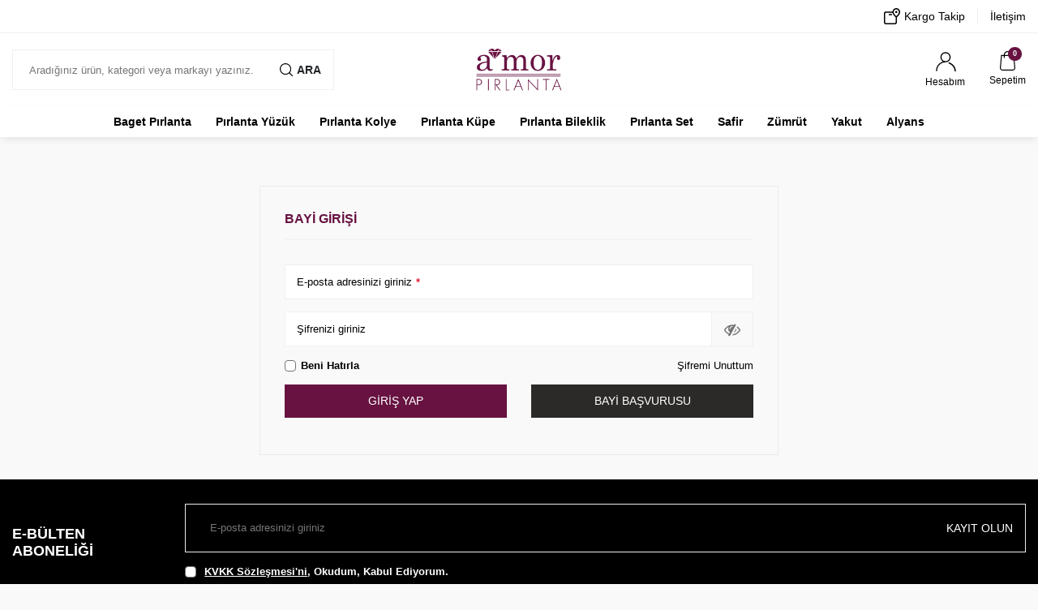

--- FILE ---
content_type: text/html; charset=UTF-8
request_url: https://www.amorpirlanta.com/bayi-girisi-sayfasi
body_size: 16661
content:
<!DOCTYPE html>
<html lang="tr-TR" >
<head>
<meta charset="utf-8" />
<title>Pırlanta Modelleri ve İndirimli Pırlanta Fiyatları - Amor Pırlanta</title>
<meta name="description" content="Amor Pırlanta’da şıklığınızı tamamlayacak pırlanta modeller %60’a varan indirimlerle sizi bekliyor. Hemen keşfedin, zarafeti yakalayın!" />
<meta name="copyright" content="T-Soft E-Ticaret Sistemleri" />
<script>window['PRODUCT_DATA'] = [];</script>
<meta name="robots" content="index,follow" /><link rel="canonical" href="https://www.amorpirlanta.com/bayi-girisi-sayfasi" />
            <meta property="og:image" content="https:output-onlinepngtools.png"/>
            <meta name="twitter:image" content="https:output-onlinepngtools.png" />
            <meta property="og:type" content="website" />
            <meta property="og:title" content="Pırlanta Modelleri ve İndirimli Pırlanta Fiyatları - Amor Pırlanta" />
            <meta property="og:description" content="Amor Pırlanta’da şıklığınızı tamamlayacak pırlanta modeller %60’a varan indirimlerle sizi bekliyor. Hemen keşfedin, zarafeti yakalayın!" />
            <meta property="og:url" content="https://www.amorpirlanta.com/bayi-girisi-sayfasi" />
            <meta property="og:site_name" content="https://www.amorpirlanta.com/" />
            <meta name="twitter:card" content="summary" />
            <meta name="twitter:title" content="Pırlanta Modelleri ve İndirimli Pırlanta Fiyatları - Amor Pırlanta" />
            <meta name="twitter:description" content="Amor Pırlanta’da şıklığınızı tamamlayacak pırlanta modeller %60’a varan indirimlerle sizi bekliyor. Hemen keşfedin, zarafeti yakalayın!" />
            <script>
                const E_EXPORT_ACTIVE = 0;
                const CART_DROPDOWN_LIST = false;
                const ENDPOINT_PREFIX = '';
                const ENDPOINT_ALLOWED_KEYS = [];
                const SETTINGS = {"KVKK_REQUIRED":1,"NEGATIVE_STOCK":"0","DYNAMIC_LOADING_SHOW_BUTTON":0,"IS_COMMENT_RATE_ACTIVE":0};
                try {
                    var PAGE_TYPE = 'other';
                    var PAGE_ID = 21;
                    var ON_PAGE_READY = [];
                    var THEME_VERSION = 'v5';
                    var THEME_FOLDER = 'v5-k-amorpirlanta';
                    var MEMBER_INFO = {"ID":0,"CODE":"","FIRST_NAME":"","BIRTH_DATE":"","GENDER":"","LAST_NAME":"","MAIL":"","MAIL_HASH":"","PHONE":"","PHONE_HASH":"","PHONE_HASH_SHA":"","GROUP":0,"TRANSACTION_COUNT":0,"REPRESENTATIVE":"","KVKK":-1,"COUNTRY":"TR","E_COUNTRY":""};
                    var IS_VENDOR = 0;
                    var MOBILE_ACTIVE = false;
                    var CART_COUNT = '0';
                    var CART_TOTAL = '0';
                    var SESS_ID = 'a7b049b7efe3c253b10b23d340461ddf';
                    var LANGUAGE = 'tr';
                    var CURRENCY = 'TL';
                    var SEP_DEC = ',';
                    var SEP_THO = '.';
                    var DECIMAL_LENGTH = 0;  
                    var SERVICE_INFO = null;
                    var CART_CSRF_TOKEN = '604cac6fff525b037e96ed75bdc5f4ccabee46b50682f2e7a43c0d1f9b536e7a';
                    var CSRF_TOKEN = 'wmG68O2pldw0U2IrN30JW9Zeb02c+zlLgr1hitRsJaU=';
                    
                }
                catch(err) { }
            </script>
            <!--cache--><link rel="preload" as="font" href="/theme/v5/css/fonts/tsoft-icon.woff2?v=1" type="font/woff2" crossorigin>
<link rel="preconnect" href="https://fonts.gstatic.com" crossorigin>
<link rel="preload" as="style" href=""\"https:\\\/\\\/fonts.googleapis.com\\\/css?family=Mulish:200,300,regular,500,600,700,800,900&display=sans-serif\""">
<link rel="stylesheet" href=""\"https:\\\/\\\/fonts.googleapis.com\\\/css?family=Mulish:200,300,regular,500,600,700,800,900&display=sans-serif\""" media="print" onload="this.media='all'">
<noscript>
<link rel="stylesheet" href=""\"https:\\\/\\\/fonts.googleapis.com\\\/css?family=Mulish:200,300,regular,500,600,700,800,900&display=sans-serif\""">
</noscript>
<link type="text/css" rel="stylesheet" href="/srv/compressed/load/all/css/tr/21/0.css?v=1766753367&isTablet=0&isMobile=0&userType=Ziyaretci">
<link rel="shortcut icon" href="//www.amorpirlanta.com/Data/EditorFiles/favicon-32x32(1).png">
<meta name="viewport" content="width=device-width, initial-scale=1">
<script>
if (navigator.userAgent.indexOf('iPhone') > -1 || PAGE_ID == 91) {
document.querySelector("[name=viewport]").setAttribute('content', 'width=device-width, initial-scale=1, maximum-scale=1');
}
</script>
<script src="/theme/v5/js/callbacks.js?v=1766753367"></script>
<script src="/js/tsoftapps/v5/header.js?v=1766753367"></script>
<meta name="theme-color" content="#671241">
<meta name="apple-mobile-web-app-status-bar-style" content="#671241">
<meta name="msapplication-navbutton-color" content="#671241"><script>
if(typeof window.FB_EVENT_ID == 'undefined'){
window.FB_EVENT_ID = "fb_" + new Date().getTime();
}
</script><!-- T-Soft Apps - v5 Google GTAG - Tracking Code Start -->
<script>
var GOOGLE_APP_HEAD = {
GA4_TRACKING_ID: 'G-971VT04JZS',
params: {
GA4_TRACKING_ID: 'G-971VT04JZS',
GTAG_TRACKING_ID: '',
},
run: () => {
for (const [key, value] of Object.entries(GOOGLE_APP_HEAD.params)) {
GOOGLE_APP_HEAD.params[key] = value === '{{' + key + '}}' || value === '' ? '' : value;
}
let script = document.createElement('script');
script.src = 'https://www.googletagmanager.com/gtag/js?id=' + (GOOGLE_APP_HEAD.params.GA4_TRACKING_ID || GOOGLE_APP_HEAD.params.GTAG_TRACKING_ID);
script.async = true;
document.head.appendChild(script);
}
}
GOOGLE_APP_HEAD.run();
function gtag() {
dataLayer.push(arguments);
}
</script>
<!-- T-Soft Apps - v5 Google GTAG - Tracking Code End -->
<style type='text/css'>
::-webkit-scrollbar
{
width: 25pxpx !important;
background: #671241 !important;
}
::-webkit-scrollbar-button
{
display:none !important;
}
::-webkit-scrollbar-thumb
{
background:#ffffff !important;
}
</style>
<!-- Yandex.Metrika counter -->
<script type="text/javascript" >
(function(m,e,t,r,i,k,a){m[i]=m[i]||function(){(m[i].a=m[i].a||[]).push(arguments)};
m[i].l=1*new Date();k=e.createElement(t),a=e.getElementsByTagName(t)[0],k.async=1,k.src=r,a.parentNode.insertBefore(k,a)})
(window, document, "script", "https://cdn.jsdelivr.net/npm/yandex-metrica-watch/tag.js", "ym");
ym(97164601, "init", {
clickmap:true,
trackLinks:true,
accurateTrackBounce:true,
webvisor:true,
ecommerce:"dataLayer"
});
</script>
<noscript><div><img src="https://mc.yandex.ru/watch/97164601" style="position:absolute; left:-9999px;" alt="" /></div></noscript>
<!-- /Yandex.Metrika counter -->
<!-- Google Tag Manager -->
<script>(function(w,d,s,l,i){w[l]=w[l]||[];w[l].push({'gtm.start':
new Date().getTime(),event:'gtm.js'});var f=d.getElementsByTagName(s)[0],
j=d.createElement(s),dl=l!='dataLayer'?'&l='+l:'';j.async=true;j.src=
'https://www.googletagmanager.com/gtm.js?id='+i+dl;f.parentNode.insertBefore(j,f);
})(window,document,'script','dataLayer','GTM-5Q3HBMW7');</script>
<!-- End Google Tag Manager --><!-- T-Soft Apps - V5 - Facebook Dönüşümler API - Tracking Code Head Start -->
<script>
if(typeof window.FB_EVENT_ID == 'undefined'){
window.FB_EVENT_ID = "fb_" + new Date().getTime();
}
</script>
<!-- T-Soft Apps - V5 - Facebook Dönüşümler API - Tracking Code Head End --><meta name="google-site-verification" content="4_93Jg-DDbApEisBeyzKWEC16iChGbrYQS3WlRGIY4I" /><script>var AUGMENTED_REALITY_IDS = []</script>
</head>
<body><!-- Google Tag Manager (noscript) -->
<noscript><iframe src="https://www.googletagmanager.com/ns.html?id=GTM-5Q3HBMW7"
height="0" width="0" style="display:none;visibility:hidden"></iframe></noscript>
<!-- End Google Tag Manager (noscript) -->
<input type="hidden" id="cookie-law" value="0"><div class="w-100 d-flex flex-wrap ">
<div class=" col-12 col-sm-12 col-md-12 col-lg-12 col-xl-12 col-xxl-12 column-1867  "><div class="row">
<div id="relation|2208" data-id="2208" class="relArea col-12 v5-k-amorpirlanta  folder-header tpl-support_destek "><div class="row"><!--cache-->
<header class="w-100 mb-2">
<div id="header-wrapper" class="container-fluid bg-white">
<div class="row">
<div id="header-top" class="container-fluid border-bottom d-none d-lg-block">
<div class="w-100">
<div class="container">
<div class="row align-items-center justify-content-flex-end">
<div class="col-auto">
<div class="row align-items-center header-top-links">
<div class="col-auto border-right">
<a href="/siparis-takip"
class="d-flex align-items-center text-body">
<i class="ti-box"></i> Kargo Takip
</a>
</div>
<div class="col-auto">
<a href="/iletisim"
class="d-flex align-items-center text-body">
İletişim
</a>
</div>
</div>
</div>
</div>
</div>
</div>
</div>
<div id="header-middle" class="w-100">
<div id="header-sticky" class="w-100 bg-white" data-toggle="sticky"
data-parent="#header-middle" data-class="header-sticky" data-scroll="280" >
<div id="header-main" class="w-100 py-1">
<div class="container">
<div class="row align-items-center">
<div class="col-4 d-lg-none">
<a href="#mobile-menu-2208" data-toggle="drawer"
class="header-mobile-menu-btn">
<i class="ti-menu text-body"></i>
</a>
</div>
<div id="header-search" class="col-12 col-lg-4 mt-1 mt-lg-0 order-2 order-lg-0">
<form action="/arama" method="get" autocomplete="off"
id="search" class="w-100 position-relative">
<input id="live-search" type="search" name="q"
placeholder="Aradığınız ürün, kategori veya markayı yazınız." class="form-control form-control-md"
data-search="live-search"
v-model="searchVal" data-licence="1">
<button type="submit"
class="btn d-flex align-items-center text-uppercase fw-semibold"><i
class="ti-search d-none d-md-block"></i> Ara</button>
<div class="p-1 pb-0 bg-white border border-round search-form-list"
id="dynamic-search-2208" v-if="searchVal.length > 0 && data != ''"
v-cloak>
<div class="row dynamic-search">
<div class="col-12 col-sm dynamic-search-item mb-1"
v-if="data.products.length > 0">
<div class="block-title border-bottom border-light">
Ürünler</div>
<ul>
<li v-for="P in data.products">
<a :href="'/' + P.url">
<span class="search-image" v-if="P.image"><img
:src="P.image" :alt="P.title"></span>
{{ P.title }}
</a>
</li>
</ul>
</div>
<div class="col-12 col-sm dynamic-search-item mb-1"
v-if="data.categories.length > 0">
<div class="block-title border-bottom border-light">
Kategoriler</div>
<ul>
<li v-for="C in data.categories">
<a :href="'/' + C.url">
<span class="search-image" v-if="C.image"><img
:src="C.image" :alt="C.title"></span>
{{ C.title }}
</a>
</li>
</ul>
</div>
<div class="col-12 col-sm dynamic-search-item mb-1"
v-if="data.brands.length > 0">
<div class="block-title border-bottom border-light">
Markalar</div>
<ul>
<li v-for="B in data.brands">
<a :href="'/' + B.url">
<span class="search-image" v-if="B.image"><img
:src="B.image" :alt="B.title"></span>
{{ B.title }}
</a>
</li>
</ul>
</div>
<div class="col-12 col-sm dynamic-search-item"
v-if="data.combines.length > 0">
<div class="block-title border-bottom border-light">
Kombinler</div>
<ul>
<li v-for="C in data.combines">
<a :href="'/' + C.url">
<span class="search-image" v-if="C.image"><img
:src="C.image" :alt="C.title"></span>
{{ C.title }}
</a>
</li>
</ul>
</div>
<div class="dynamic-search-item px-1 mb-1"
v-if="data.products.length < 1 && data.categories.length < 1 && data.brands.length < 1 && data.combines.length < 1">
Sonuç bulunamadı.
</div>
</div>
</div>
</form>
</div>
<div id="logo" class="col-4 col-lg-4 d-flex justify-content-center">
<a href="https://www.amorpirlanta.com/">
<p><img src="https://www.amorpirlanta.com/Data/EditorFiles/output-onlinepngtools.png" alt="output-onlinepngtools.png (47 KB)" width="800" height="400" /></p>
</a>
</div>
<div id="hm-links" class="col-auto col-lg-4 ml-auto">
<div class="row justify-content-flex-end">
<div class="col-auto">
<a href="#header-member-panel-2208" data-toggle="drawer"
class="text-center d-block">
<i class="ti-user d-inline-block"></i>
<span class="d-none d-lg-block">Hesabım</span>
</a>
</div>
<div class="col-auto position-relative">
<a href="#header-cart-panel-2208" data-toggle="drawer"
class="text-center d-block">
<i class="ti-basket-outline d-inline-block position-relative"><span
class="bg-primary text-white text-center border-circle fw-bold cart-soft-count"></span></i>
<span class="d-none d-lg-block">Sepetim</span>
</a>
</div>
</div>
</div>
</div>
</div>
</div>
<nav id="main-menu" class="w-100 position-relative bg-white d-none d-lg-block">
<div class="container">
<div class="row align-items-center">
<div class="col-2 d-none" id="sticky-logo">
<a href="https://www.amorpirlanta.com/">
<p><img src="https://www.amorpirlanta.com/Data/EditorFiles/output-onlinepngtools.png" alt="output-onlinepngtools.png (47 KB)" width="800" height="400" /></p>
</a>
</div>
<ul class="col d-flex justify-content-center menu menu-2208">
<li class="mr-2">
<a href="https://www.amorpirlanta.com/baget-pirlanta" target=""
class="d-flex align-items-center text-center fw-semibold "
title="Baget Pırlanta">Baget Pırlanta</a>
<div class="w-100 sub-menu border-top">
<div class="container">
<div class="row">
<div class="col-12">
<div class="row">
<div class="col-2">
<a href="https://www.amorpirlanta.com/pirlanta-baget-yuzuk" target=""
class="d-block menu-title mb-1 "
title="Pırlanta Baget Yüzük">
Pırlanta Baget Yüzük
</a>
</div>
<div class="col-2">
<a href="https://www.amorpirlanta.com/pirlanta-baget-kolye" target=""
class="d-block menu-title mb-1 "
title="Pırlanta Baget Kolye">
Pırlanta Baget Kolye
</a>
</div>
<div class="col-2">
<a href="https://www.amorpirlanta.com/pirlanta-baget-kupe" target=""
class="d-block menu-title mb-1 "
title="Pırlanta Baget Küpe">
Pırlanta Baget Küpe
</a>
</div>
<div class="col-2">
<a href="https://www.amorpirlanta.com/pirlanta-baget-bileklik" target=""
class="d-block menu-title mb-1 "
title="Pırlanta Baget Bileklik">
Pırlanta Baget Bileklik
</a>
</div>
<div class="col-2">
<a href="https://www.amorpirlanta.com/baget-pirlanta-set" target=""
class="d-block menu-title mb-1 "
title="Baget Pırlanta Set">
Baget Pırlanta Set
</a>
</div>
</div>
</div>
</div>
</div>
</div>
<div class="menu-overlay"></div>
</li>
<li class="mr-2">
<a href="https://www.amorpirlanta.com/pirlanta-yuzuk" target=""
class="d-flex align-items-center text-center fw-semibold "
title="Pırlanta Yüzük">Pırlanta Yüzük</a>
<div class="w-100 sub-menu border-top">
<div class="container">
<div class="row">
<div class="col-12">
<div class="row">
<div class="col-2">
<a href="https://www.amorpirlanta.com/pirlanta-tektas-yuzuk" target=""
class="d-block menu-title mb-1 "
title="Pırlanta Tektaş Yüzük">
Pırlanta Tektaş Yüzük
</a>
</div>
<div class="col-2">
<a href="https://www.amorpirlanta.com/pirlanta-bestas-yuzuk" target=""
class="d-block menu-title mb-1 "
title="Pırlanta Beştaş Yüzük">
Pırlanta Beştaş Yüzük
</a>
</div>
<div class="col-2">
<a href="https://www.amorpirlanta.com/pirlanta-tamtur-yuzuk" target=""
class="d-block menu-title mb-1 "
title="Pırlanta Tamtur Yüzük">
Pırlanta Tamtur Yüzük
</a>
</div>
<div class="col-2">
<a href="https://www.amorpirlanta.com/pirlanta-yarimtur-yuzuk" target=""
class="d-block menu-title mb-1 "
title="Pırlanta Yarımtur Yüzük">
Pırlanta Yarımtur Yüzük
</a>
</div>
<div class="col-2">
<a href="https://www.amorpirlanta.com/kenar-tasli-tektas-pirlanta-yuzuk" target=""
class="d-block menu-title mb-1 "
title="Kenar Taşlı Tektaş Pırlanta Yüzük">
Kenar Taşlı Tektaş Pırlanta Yüzük
</a>
</div>
<div class="col-2">
<a href="https://www.amorpirlanta.com/pirlanta-vintage-yuzuk" target=""
class="d-block menu-title mb-1 "
title="Pırlanta Vintage Yüzük">
Pırlanta Vintage Yüzük
</a>
</div>
<div class="col-2">
<a href="https://www.amorpirlanta.com/pirlanta-coronet-yuzuk" target=""
class="d-block menu-title mb-1 "
title="Pırlanta Coronet Yüzük">
Pırlanta Coronet Yüzük
</a>
</div>
<div class="col-2">
<a href="https://www.amorpirlanta.com/pirlanta-fantezi-yuzuk" target=""
class="d-block menu-title mb-1 "
title="Pırlanta Fantezi Yüzük">
Pırlanta Fantezi Yüzük
</a>
</div>
<div class="col-2">
<a href="https://www.amorpirlanta.com/pirlanta-tria-yuzuk" target=""
class="d-block menu-title mb-1 "
title="Pırlanta Tria Yüzük">
Pırlanta Tria Yüzük
</a>
</div>
<div class="col-2">
<a href="https://www.amorpirlanta.com/hrd-sertifikali-pirlanta-yuzuk" target=""
class="d-block menu-title mb-1 "
title="HRD Sertifikalı Pırlanta Yüzük">
HRD Sertifikalı Pırlanta Yüzük
</a>
</div>
</div>
</div>
</div>
</div>
</div>
<div class="menu-overlay"></div>
</li>
<li class="mr-2">
<a href="https://www.amorpirlanta.com/pirlanta-kolye" target=""
class="d-flex align-items-center text-center fw-semibold "
title="Pırlanta Kolye">Pırlanta Kolye</a>
<div class="w-100 sub-menu border-top">
<div class="container">
<div class="row">
<div class="col-12">
<div class="row">
<div class="col-2">
<a href="https://www.amorpirlanta.com/pirlanta-tektas-kolye" target=""
class="d-block menu-title mb-1 "
title="Pırlanta Tektaş Kolye">
Pırlanta Tektaş Kolye
</a>
</div>
<div class="col-2">
<a href="https://www.amorpirlanta.com/pirlanta-su-yolu-kolye" target=""
class="d-block menu-title mb-1 "
title="Pırlanta Su Yolu Kolye">
Pırlanta Su Yolu Kolye
</a>
</div>
<div class="col-2">
<a href="https://www.amorpirlanta.com/pirlanta-gerdanlik" target=""
class="d-block menu-title mb-1 "
title="Pırlanta Gerdanlık">
Pırlanta Gerdanlık
</a>
</div>
<div class="col-2">
<a href="https://www.amorpirlanta.com/pirlanta-fantezi-kolye" target=""
class="d-block menu-title mb-1 "
title="Pırlanta Fantezi Kolye">
Pırlanta Fantezi Kolye
</a>
</div>
<div class="col-2">
<a href="https://www.amorpirlanta.com/pirlanta-coronet-kolye" target=""
class="d-block menu-title mb-1 "
title="Pırlanta Coronet Kolye">
Pırlanta Coronet Kolye
</a>
</div>
<div class="col-2">
<a href="https://www.amorpirlanta.com/pirlanta-tria-kolye" target=""
class="d-block menu-title mb-1 "
title="Pırlanta Tria Kolye">
Pırlanta Tria Kolye
</a>
</div>
</div>
</div>
</div>
</div>
</div>
<div class="menu-overlay"></div>
</li>
<li class="mr-2">
<a href="https://www.amorpirlanta.com/pirlanta-kupe" target=""
class="d-flex align-items-center text-center fw-semibold "
title="Pırlanta Küpe">Pırlanta Küpe</a>
<div class="w-100 sub-menu border-top">
<div class="container">
<div class="row">
<div class="col-12">
<div class="row">
<div class="col-2">
<a href="https://www.amorpirlanta.com/pirlanta-tektas-kupe" target=""
class="d-block menu-title mb-1 "
title="Pırlanta Tektaş Küpe">
Pırlanta Tektaş Küpe
</a>
</div>
<div class="col-2">
<a href="https://www.amorpirlanta.com/pirlanta-fantezi-kupe" target=""
class="d-block menu-title mb-1 "
title="Pırlanta Fantezi Küpe">
Pırlanta Fantezi Küpe
</a>
</div>
<div class="col-2">
<a href="https://www.amorpirlanta.com/pirlanta-coronet-kupe" target=""
class="d-block menu-title mb-1 "
title="Pırlanta Coronet Küpe">
Pırlanta Coronet Küpe
</a>
</div>
</div>
</div>
</div>
</div>
</div>
<div class="menu-overlay"></div>
</li>
<li class="mr-2">
<a href="https://www.amorpirlanta.com/pirlanta-bileklik" target=""
class="d-flex align-items-center text-center fw-semibold "
title="Pırlanta Bileklik">Pırlanta Bileklik</a>
<div class="w-100 sub-menu border-top">
<div class="container">
<div class="row">
<div class="col-12">
<div class="row">
<div class="col-2">
<a href="https://www.amorpirlanta.com/pirlanta-su-yolu-bileklik" target=""
class="d-block menu-title mb-1 "
title="Pırlanta Su Yolu Bileklik">
Pırlanta Su Yolu Bileklik
</a>
</div>
<div class="col-2">
<a href="https://www.amorpirlanta.com/pirlanta-kelepce-bileklik" target=""
class="d-block menu-title mb-1 "
title="Pırlanta Kelepçe Bileklik">
Pırlanta Kelepçe Bileklik
</a>
</div>
<div class="col-2">
<a href="https://www.amorpirlanta.com/pirlanta-fantezi-bileklik" target=""
class="d-block menu-title mb-1 "
title="Pırlanta Fantezi Bileklik">
Pırlanta Fantezi Bileklik
</a>
</div>
<div class="col-2">
<a href="https://www.amorpirlanta.com/pirlanta-coronet-bileklik" target=""
class="d-block menu-title mb-1 "
title="Pırlanta Coronet Bileklik">
Pırlanta Coronet Bileklik
</a>
</div>
</div>
</div>
</div>
</div>
</div>
<div class="menu-overlay"></div>
</li>
<li class="mr-2">
<a href="https://www.amorpirlanta.com/pirlanta-set" target=""
class="d-flex align-items-center text-center fw-semibold "
title="Pırlanta Set">Pırlanta Set</a>
<div class="w-100 sub-menu border-top">
<div class="container">
<div class="row">
<div class="col-12">
<div class="row">
<div class="col-2">
<a href="https://www.amorpirlanta.com/fantezi-pirlanta-set" target=""
class="d-block menu-title mb-1 "
title="Fantezi Pırlanta Set">
Fantezi Pırlanta Set
</a>
</div>
<div class="col-2">
<a href="https://www.amorpirlanta.com/coronet-pirlanta-set" target=""
class="d-block menu-title mb-1 "
title="Coronet Pırlanta Set">
Coronet Pırlanta Set
</a>
</div>
</div>
</div>
</div>
</div>
</div>
<div class="menu-overlay"></div>
</li>
<li class="mr-2">
<a href="https://www.amorpirlanta.com/safir" target=""
class="d-flex align-items-center text-center fw-semibold "
title="Safir">Safir</a>
<div class="w-100 sub-menu border-top">
<div class="container">
<div class="row">
<div class="col-12">
<div class="row">
<div class="col-2">
<a href="https://www.amorpirlanta.com/pirlanta-safir-yuzuk" target=""
class="d-block menu-title mb-1 "
title="Pırlanta Safir Yüzük">
Pırlanta Safir Yüzük
</a>
</div>
<div class="col-2">
<a href="https://www.amorpirlanta.com/pirlanta-safir-kolye" target=""
class="d-block menu-title mb-1 "
title="Pırlanta Safir Kolye">
Pırlanta Safir Kolye
</a>
</div>
<div class="col-2">
<a href="https://www.amorpirlanta.com/pirlanta-safir-kupe" target=""
class="d-block menu-title mb-1 "
title="Pırlanta Safir Küpe">
Pırlanta Safir Küpe
</a>
</div>
<div class="col-2">
<a href="https://www.amorpirlanta.com/pirlanta-safir-bileklik" target=""
class="d-block menu-title mb-1 "
title="Pırlanta Safir Bileklik">
Pırlanta Safir Bileklik
</a>
</div>
<div class="col-2">
<a href="https://www.amorpirlanta.com/safir-pirlanta-set" target=""
class="d-block menu-title mb-1 "
title="Safir Pırlanta Set">
Safir Pırlanta Set
</a>
</div>
</div>
</div>
</div>
</div>
</div>
<div class="menu-overlay"></div>
</li>
<li class="mr-2">
<a href="https://www.amorpirlanta.com/zumrut" target=""
class="d-flex align-items-center text-center fw-semibold "
title="Zümrüt">Zümrüt</a>
<div class="w-100 sub-menu border-top">
<div class="container">
<div class="row">
<div class="col-12">
<div class="row">
<div class="col-2">
<a href="https://www.amorpirlanta.com/pirlanta-zumrut-yuzuk" target=""
class="d-block menu-title mb-1 "
title="Pırlanta Zümrüt Yüzük">
Pırlanta Zümrüt Yüzük
</a>
</div>
<div class="col-2">
<a href="https://www.amorpirlanta.com/pirlanta-zumrut-kolye" target=""
class="d-block menu-title mb-1 "
title="Pırlanta Zümrüt Kolye">
Pırlanta Zümrüt Kolye
</a>
</div>
<div class="col-2">
<a href="https://www.amorpirlanta.com/pirlanta-zumrut-kupe" target=""
class="d-block menu-title mb-1 "
title="Pırlanta Zümrüt Küpe">
Pırlanta Zümrüt Küpe
</a>
</div>
<div class="col-2">
<a href="https://www.amorpirlanta.com/pirlanta-zumrut-bileklik" target=""
class="d-block menu-title mb-1 "
title="Pırlanta Zümrüt Bileklik">
Pırlanta Zümrüt Bileklik
</a>
</div>
<div class="col-2">
<a href="https://www.amorpirlanta.com/zumrut-pirlanta-set" target=""
class="d-block menu-title mb-1 "
title="Zümrüt Pırlanta Set">
Zümrüt Pırlanta Set
</a>
</div>
</div>
</div>
</div>
</div>
</div>
<div class="menu-overlay"></div>
</li>
<li class="mr-2">
<a href="https://www.amorpirlanta.com/yakut" target=""
class="d-flex align-items-center text-center fw-semibold "
title="Yakut">Yakut</a>
<div class="w-100 sub-menu border-top">
<div class="container">
<div class="row">
<div class="col-12">
<div class="row">
<div class="col-2">
<a href="https://www.amorpirlanta.com/pirlanta-yakut-yuzuk" target=""
class="d-block menu-title mb-1 "
title="Pırlanta Yakut Yüzük">
Pırlanta Yakut Yüzük
</a>
</div>
<div class="col-2">
<a href="https://www.amorpirlanta.com/pirlanta-yakut-kolye" target=""
class="d-block menu-title mb-1 "
title="Pırlanta Yakut Kolye">
Pırlanta Yakut Kolye
</a>
</div>
<div class="col-2">
<a href="https://www.amorpirlanta.com/pirlanta-yakut-kupe" target=""
class="d-block menu-title mb-1 "
title="Pırlanta Yakut Küpe">
Pırlanta Yakut Küpe
</a>
</div>
<div class="col-2">
<a href="https://www.amorpirlanta.com/pirlanta-yakut-bileklik" target=""
class="d-block menu-title mb-1 "
title="Pırlanta Yakut Bileklik">
Pırlanta Yakut Bileklik
</a>
</div>
<div class="col-2">
<a href="https://www.amorpirlanta.com/yakut-pirlanta-set" target=""
class="d-block menu-title mb-1 "
title="Yakut Pırlanta Set">
Yakut Pırlanta Set
</a>
</div>
</div>
</div>
</div>
</div>
</div>
<div class="menu-overlay"></div>
</li>
<li class="">
<a href="https://www.amorpirlanta.com/alyans" target=""
class="d-flex align-items-center text-center fw-semibold "
title="Alyans">Alyans</a>
<div class="w-100 sub-menu border-top">
<div class="container">
<div class="row">
<div class="col-12">
<div class="row">
<div class="col-2">
<a href="https://www.amorpirlanta.com/cift-alyans" target=""
class="d-block menu-title mb-1 "
title="Çift Alyans">
Çift Alyans
</a>
</div>
<div class="col-2">
<a href="https://www.amorpirlanta.com/erkek-alyans" target=""
class="d-block menu-title mb-1 "
title="Erkek Alyans">
Erkek Alyans
</a>
</div>
<div class="col-2">
<a href="https://www.amorpirlanta.com/kadin-alyans" target=""
class="d-block menu-title mb-1 "
title="Kadın Alyans">
Kadın Alyans
</a>
</div>
<div class="col-2">
<a href="https://www.amorpirlanta.com/kadin-gumus-alyans" target=""
class="d-block menu-title mb-1 "
title="Kadın Gümüş Alyans">
Kadın Gümüş Alyans
</a>
</div>
<div class="col-2">
<a href="https://www.amorpirlanta.com/erkek-gumus-alyans" target=""
class="d-block menu-title mb-1 "
title="Erkek Gümüş Alyans">
Erkek Gümüş Alyans
</a>
</div>
</div>
</div>
</div>
</div>
</div>
<div class="menu-overlay"></div>
</li>
</ul>
<div class="col-auto ml-auto d-none" id="sticky-links">
<div class="row">
<div class="col-auto">
<a href="#header-member-panel-2208" data-toggle="drawer"
class="text-center text-body d-block">
<i class="ti-user d-inline-block"></i>
</a>
</div>
<div class="col-auto position-relative">
<a href="#header-cart-panel-2208" data-toggle="drawer"
class="text-center text-body d-block">
<i class="ti-basket-outline d-inline-block position-relative"><span
class="bg-primary text-white text-center border-circle fw-bold cart-soft-count"></span></i>
</a>
</div>
</div>
</div>
</div>
</div>
</nav>
</div>
</div>
</div>
</div>
</header>
<div data-rel="mobile-menu-2208" class="drawer-overlay"></div>
<div id="mobile-menu-2208" class="drawer-wrapper" data-display="overlay" data-position="left">
<div class="w-100 position-relative drawer-title-wrapper">
<i class="drawer-close ti-close"></i>
<div class="drawer-title">
Menü
</div>
</div>
<nav class="col-12 d-flex">
<ul class="w-100">
<li class="w-100 border-bottom">
<div class="d-block fw-bold menu-item " data-toggle="accordion">
Baget Pırlanta
<span>
<i class="ti-arrow-up"></i>
<i class="ti-arrow-down"></i>
</span>
</div>
<div class="border-top accordion-body">
<ul class="w-100 px-1">
<li class="w-100 border-bottom">
<a href="https://www.amorpirlanta.com/pirlanta-baget-yuzuk" target="" class="d-block "
title="Pırlanta Baget Yüzük">Pırlanta Baget Yüzük</a>
</li>
<li class="w-100 border-bottom">
<a href="https://www.amorpirlanta.com/pirlanta-baget-kolye" target="" class="d-block "
title="Pırlanta Baget Kolye">Pırlanta Baget Kolye</a>
</li>
<li class="w-100 border-bottom">
<a href="https://www.amorpirlanta.com/pirlanta-baget-kupe" target="" class="d-block "
title="Pırlanta Baget Küpe">Pırlanta Baget Küpe</a>
</li>
<li class="w-100 border-bottom">
<a href="https://www.amorpirlanta.com/pirlanta-baget-bileklik" target="" class="d-block "
title="Pırlanta Baget Bileklik">Pırlanta Baget Bileklik</a>
</li>
<li class="w-100 border-bottom">
<a href="https://www.amorpirlanta.com/baget-pirlanta-set" target="" class="d-block "
title="Baget Pırlanta Set">Baget Pırlanta Set</a>
</li>
<li class="w-100">
<a href="https://www.amorpirlanta.com/baget-pirlanta" target="" class="d-block fw-bold" title="Tümünü Gör">Tümünü
Gör</a>
</li>
</ul>
</div>
</li>
<li class="w-100 border-bottom">
<div class="d-block fw-bold menu-item " data-toggle="accordion">
Pırlanta Yüzük
<span>
<i class="ti-arrow-up"></i>
<i class="ti-arrow-down"></i>
</span>
</div>
<div class="border-top accordion-body">
<ul class="w-100 px-1">
<li class="w-100 border-bottom">
<a href="https://www.amorpirlanta.com/pirlanta-tektas-yuzuk" target="" class="d-block "
title="Pırlanta Tektaş Yüzük">Pırlanta Tektaş Yüzük</a>
</li>
<li class="w-100 border-bottom">
<a href="https://www.amorpirlanta.com/pirlanta-bestas-yuzuk" target="" class="d-block "
title="Pırlanta Beştaş Yüzük">Pırlanta Beştaş Yüzük</a>
</li>
<li class="w-100 border-bottom">
<a href="https://www.amorpirlanta.com/pirlanta-tamtur-yuzuk" target="" class="d-block "
title="Pırlanta Tamtur Yüzük">Pırlanta Tamtur Yüzük</a>
</li>
<li class="w-100 border-bottom">
<a href="https://www.amorpirlanta.com/pirlanta-yarimtur-yuzuk" target="" class="d-block "
title="Pırlanta Yarımtur Yüzük">Pırlanta Yarımtur Yüzük</a>
</li>
<li class="w-100 border-bottom">
<a href="https://www.amorpirlanta.com/kenar-tasli-tektas-pirlanta-yuzuk" target="" class="d-block "
title="Kenar Taşlı Tektaş Pırlanta Yüzük">Kenar Taşlı Tektaş Pırlanta Yüzük</a>
</li>
<li class="w-100 border-bottom">
<a href="https://www.amorpirlanta.com/pirlanta-vintage-yuzuk" target="" class="d-block "
title="Pırlanta Vintage Yüzük">Pırlanta Vintage Yüzük</a>
</li>
<li class="w-100 border-bottom">
<a href="https://www.amorpirlanta.com/pirlanta-coronet-yuzuk" target="" class="d-block "
title="Pırlanta Coronet Yüzük">Pırlanta Coronet Yüzük</a>
</li>
<li class="w-100 border-bottom">
<a href="https://www.amorpirlanta.com/pirlanta-fantezi-yuzuk" target="" class="d-block "
title="Pırlanta Fantezi Yüzük">Pırlanta Fantezi Yüzük</a>
</li>
<li class="w-100 border-bottom">
<a href="https://www.amorpirlanta.com/pirlanta-tria-yuzuk" target="" class="d-block "
title="Pırlanta Tria Yüzük">Pırlanta Tria Yüzük</a>
</li>
<li class="w-100 border-bottom">
<a href="https://www.amorpirlanta.com/hrd-sertifikali-pirlanta-yuzuk" target="" class="d-block "
title="HRD Sertifikalı Pırlanta Yüzük">HRD Sertifikalı Pırlanta Yüzük</a>
</li>
<li class="w-100">
<a href="https://www.amorpirlanta.com/pirlanta-yuzuk" target="" class="d-block fw-bold" title="Tümünü Gör">Tümünü
Gör</a>
</li>
</ul>
</div>
</li>
<li class="w-100 border-bottom">
<div class="d-block fw-bold menu-item " data-toggle="accordion">
Pırlanta Kolye
<span>
<i class="ti-arrow-up"></i>
<i class="ti-arrow-down"></i>
</span>
</div>
<div class="border-top accordion-body">
<ul class="w-100 px-1">
<li class="w-100 border-bottom">
<a href="https://www.amorpirlanta.com/pirlanta-tektas-kolye" target="" class="d-block "
title="Pırlanta Tektaş Kolye">Pırlanta Tektaş Kolye</a>
</li>
<li class="w-100 border-bottom">
<a href="https://www.amorpirlanta.com/pirlanta-su-yolu-kolye" target="" class="d-block "
title="Pırlanta Su Yolu Kolye">Pırlanta Su Yolu Kolye</a>
</li>
<li class="w-100 border-bottom">
<a href="https://www.amorpirlanta.com/pirlanta-gerdanlik" target="" class="d-block "
title="Pırlanta Gerdanlık">Pırlanta Gerdanlık</a>
</li>
<li class="w-100 border-bottom">
<a href="https://www.amorpirlanta.com/pirlanta-fantezi-kolye" target="" class="d-block "
title="Pırlanta Fantezi Kolye">Pırlanta Fantezi Kolye</a>
</li>
<li class="w-100 border-bottom">
<a href="https://www.amorpirlanta.com/pirlanta-coronet-kolye" target="" class="d-block "
title="Pırlanta Coronet Kolye">Pırlanta Coronet Kolye</a>
</li>
<li class="w-100 border-bottom">
<a href="https://www.amorpirlanta.com/pirlanta-tria-kolye" target="" class="d-block "
title="Pırlanta Tria Kolye">Pırlanta Tria Kolye</a>
</li>
<li class="w-100">
<a href="https://www.amorpirlanta.com/pirlanta-kolye" target="" class="d-block fw-bold" title="Tümünü Gör">Tümünü
Gör</a>
</li>
</ul>
</div>
</li>
<li class="w-100 border-bottom">
<div class="d-block fw-bold menu-item " data-toggle="accordion">
Pırlanta Küpe
<span>
<i class="ti-arrow-up"></i>
<i class="ti-arrow-down"></i>
</span>
</div>
<div class="border-top accordion-body">
<ul class="w-100 px-1">
<li class="w-100 border-bottom">
<a href="https://www.amorpirlanta.com/pirlanta-tektas-kupe" target="" class="d-block "
title="Pırlanta Tektaş Küpe">Pırlanta Tektaş Küpe</a>
</li>
<li class="w-100 border-bottom">
<a href="https://www.amorpirlanta.com/pirlanta-fantezi-kupe" target="" class="d-block "
title="Pırlanta Fantezi Küpe">Pırlanta Fantezi Küpe</a>
</li>
<li class="w-100 border-bottom">
<a href="https://www.amorpirlanta.com/pirlanta-coronet-kupe" target="" class="d-block "
title="Pırlanta Coronet Küpe">Pırlanta Coronet Küpe</a>
</li>
<li class="w-100">
<a href="https://www.amorpirlanta.com/pirlanta-kupe" target="" class="d-block fw-bold" title="Tümünü Gör">Tümünü
Gör</a>
</li>
</ul>
</div>
</li>
<li class="w-100 border-bottom">
<div class="d-block fw-bold menu-item " data-toggle="accordion">
Pırlanta Bileklik
<span>
<i class="ti-arrow-up"></i>
<i class="ti-arrow-down"></i>
</span>
</div>
<div class="border-top accordion-body">
<ul class="w-100 px-1">
<li class="w-100 border-bottom">
<a href="https://www.amorpirlanta.com/pirlanta-su-yolu-bileklik" target="" class="d-block "
title="Pırlanta Su Yolu Bileklik">Pırlanta Su Yolu Bileklik</a>
</li>
<li class="w-100 border-bottom">
<a href="https://www.amorpirlanta.com/pirlanta-kelepce-bileklik" target="" class="d-block "
title="Pırlanta Kelepçe Bileklik">Pırlanta Kelepçe Bileklik</a>
</li>
<li class="w-100 border-bottom">
<a href="https://www.amorpirlanta.com/pirlanta-fantezi-bileklik" target="" class="d-block "
title="Pırlanta Fantezi Bileklik">Pırlanta Fantezi Bileklik</a>
</li>
<li class="w-100 border-bottom">
<a href="https://www.amorpirlanta.com/pirlanta-coronet-bileklik" target="" class="d-block "
title="Pırlanta Coronet Bileklik">Pırlanta Coronet Bileklik</a>
</li>
<li class="w-100">
<a href="https://www.amorpirlanta.com/pirlanta-bileklik" target="" class="d-block fw-bold" title="Tümünü Gör">Tümünü
Gör</a>
</li>
</ul>
</div>
</li>
<li class="w-100 border-bottom">
<div class="d-block fw-bold menu-item " data-toggle="accordion">
Pırlanta Set
<span>
<i class="ti-arrow-up"></i>
<i class="ti-arrow-down"></i>
</span>
</div>
<div class="border-top accordion-body">
<ul class="w-100 px-1">
<li class="w-100 border-bottom">
<a href="https://www.amorpirlanta.com/fantezi-pirlanta-set" target="" class="d-block "
title="Fantezi Pırlanta Set">Fantezi Pırlanta Set</a>
</li>
<li class="w-100 border-bottom">
<a href="https://www.amorpirlanta.com/coronet-pirlanta-set" target="" class="d-block "
title="Coronet Pırlanta Set">Coronet Pırlanta Set</a>
</li>
<li class="w-100">
<a href="https://www.amorpirlanta.com/pirlanta-set" target="" class="d-block fw-bold" title="Tümünü Gör">Tümünü
Gör</a>
</li>
</ul>
</div>
</li>
<li class="w-100 border-bottom">
<div class="d-block fw-bold menu-item " data-toggle="accordion">
Safir
<span>
<i class="ti-arrow-up"></i>
<i class="ti-arrow-down"></i>
</span>
</div>
<div class="border-top accordion-body">
<ul class="w-100 px-1">
<li class="w-100 border-bottom">
<a href="https://www.amorpirlanta.com/pirlanta-safir-yuzuk" target="" class="d-block "
title="Pırlanta Safir Yüzük">Pırlanta Safir Yüzük</a>
</li>
<li class="w-100 border-bottom">
<a href="https://www.amorpirlanta.com/pirlanta-safir-kolye" target="" class="d-block "
title="Pırlanta Safir Kolye">Pırlanta Safir Kolye</a>
</li>
<li class="w-100 border-bottom">
<a href="https://www.amorpirlanta.com/pirlanta-safir-kupe" target="" class="d-block "
title="Pırlanta Safir Küpe">Pırlanta Safir Küpe</a>
</li>
<li class="w-100 border-bottom">
<a href="https://www.amorpirlanta.com/pirlanta-safir-bileklik" target="" class="d-block "
title="Pırlanta Safir Bileklik">Pırlanta Safir Bileklik</a>
</li>
<li class="w-100 border-bottom">
<a href="https://www.amorpirlanta.com/safir-pirlanta-set" target="" class="d-block "
title="Safir Pırlanta Set">Safir Pırlanta Set</a>
</li>
<li class="w-100">
<a href="https://www.amorpirlanta.com/safir" target="" class="d-block fw-bold" title="Tümünü Gör">Tümünü
Gör</a>
</li>
</ul>
</div>
</li>
<li class="w-100 border-bottom">
<div class="d-block fw-bold menu-item " data-toggle="accordion">
Zümrüt
<span>
<i class="ti-arrow-up"></i>
<i class="ti-arrow-down"></i>
</span>
</div>
<div class="border-top accordion-body">
<ul class="w-100 px-1">
<li class="w-100 border-bottom">
<a href="https://www.amorpirlanta.com/pirlanta-zumrut-yuzuk" target="" class="d-block "
title="Pırlanta Zümrüt Yüzük">Pırlanta Zümrüt Yüzük</a>
</li>
<li class="w-100 border-bottom">
<a href="https://www.amorpirlanta.com/pirlanta-zumrut-kolye" target="" class="d-block "
title="Pırlanta Zümrüt Kolye">Pırlanta Zümrüt Kolye</a>
</li>
<li class="w-100 border-bottom">
<a href="https://www.amorpirlanta.com/pirlanta-zumrut-kupe" target="" class="d-block "
title="Pırlanta Zümrüt Küpe">Pırlanta Zümrüt Küpe</a>
</li>
<li class="w-100 border-bottom">
<a href="https://www.amorpirlanta.com/pirlanta-zumrut-bileklik" target="" class="d-block "
title="Pırlanta Zümrüt Bileklik">Pırlanta Zümrüt Bileklik</a>
</li>
<li class="w-100 border-bottom">
<a href="https://www.amorpirlanta.com/zumrut-pirlanta-set" target="" class="d-block "
title="Zümrüt Pırlanta Set">Zümrüt Pırlanta Set</a>
</li>
<li class="w-100">
<a href="https://www.amorpirlanta.com/zumrut" target="" class="d-block fw-bold" title="Tümünü Gör">Tümünü
Gör</a>
</li>
</ul>
</div>
</li>
<li class="w-100 border-bottom">
<div class="d-block fw-bold menu-item " data-toggle="accordion">
Yakut
<span>
<i class="ti-arrow-up"></i>
<i class="ti-arrow-down"></i>
</span>
</div>
<div class="border-top accordion-body">
<ul class="w-100 px-1">
<li class="w-100 border-bottom">
<a href="https://www.amorpirlanta.com/pirlanta-yakut-yuzuk" target="" class="d-block "
title="Pırlanta Yakut Yüzük">Pırlanta Yakut Yüzük</a>
</li>
<li class="w-100 border-bottom">
<a href="https://www.amorpirlanta.com/pirlanta-yakut-kolye" target="" class="d-block "
title="Pırlanta Yakut Kolye">Pırlanta Yakut Kolye</a>
</li>
<li class="w-100 border-bottom">
<a href="https://www.amorpirlanta.com/pirlanta-yakut-kupe" target="" class="d-block "
title="Pırlanta Yakut Küpe">Pırlanta Yakut Küpe</a>
</li>
<li class="w-100 border-bottom">
<a href="https://www.amorpirlanta.com/pirlanta-yakut-bileklik" target="" class="d-block "
title="Pırlanta Yakut Bileklik">Pırlanta Yakut Bileklik</a>
</li>
<li class="w-100 border-bottom">
<a href="https://www.amorpirlanta.com/yakut-pirlanta-set" target="" class="d-block "
title="Yakut Pırlanta Set">Yakut Pırlanta Set</a>
</li>
<li class="w-100">
<a href="https://www.amorpirlanta.com/yakut" target="" class="d-block fw-bold" title="Tümünü Gör">Tümünü
Gör</a>
</li>
</ul>
</div>
</li>
<li class="w-100 border-bottom">
<div class="d-block fw-bold menu-item " data-toggle="accordion">
Alyans
<span>
<i class="ti-arrow-up"></i>
<i class="ti-arrow-down"></i>
</span>
</div>
<div class="border-top accordion-body">
<ul class="w-100 px-1">
<li class="w-100 border-bottom">
<a href="https://www.amorpirlanta.com/cift-alyans" target="" class="d-block "
title="Çift Alyans">Çift Alyans</a>
</li>
<li class="w-100 border-bottom">
<a href="https://www.amorpirlanta.com/erkek-alyans" target="" class="d-block "
title="Erkek Alyans">Erkek Alyans</a>
</li>
<li class="w-100 border-bottom">
<a href="https://www.amorpirlanta.com/kadin-alyans" target="" class="d-block "
title="Kadın Alyans">Kadın Alyans</a>
</li>
<li class="w-100 border-bottom">
<a href="https://www.amorpirlanta.com/kadin-gumus-alyans" target="" class="d-block "
title="Kadın Gümüş Alyans">Kadın Gümüş Alyans</a>
</li>
<li class="w-100 border-bottom">
<a href="https://www.amorpirlanta.com/erkek-gumus-alyans" target="" class="d-block "
title="Erkek Gümüş Alyans">Erkek Gümüş Alyans</a>
</li>
<li class="w-100">
<a href="https://www.amorpirlanta.com/alyans" target="" class="d-block fw-bold" title="Tümünü Gör">Tümünü
Gör</a>
</li>
</ul>
</div>
</li>
</ul>
</nav>
<nav class="col-12">
<ul class="row">
<li class="col-12 mb-1">
<a href="/uye-alisveris-listesi" class="col-12 px-2 bg-light d-flex align-items-center fw-500">
<i class="ti-heart-o mr-1"></i> Favorilerim
</a>
</li>
<li class="col-12 mb-1">
<a href="/siparis-takip" class="col-12 px-2 bg-light d-flex align-items-center fw-500">
<i class="ti-box mr-1"></i> Kargo Takip
</a>
</li>
</ul>
</nav>
</div>
<div data-rel="header-member-panel-2208" class="drawer-overlay"></div>
<div id="header-member-panel-2208" class="drawer-wrapper" data-display="overlay" data-position="right">
<div class="w-100 position-relative drawer-title-wrapper">
<i class="drawer-close ti-close"></i>
<div class="drawer-title">
<i class="ti-user"></i>
Hesabım
</div>
</div>
<div class="drawer-body">
<form action="#" method="POST" class="w-100" data-toggle="login-form" data-prefix="header-"
data-callback="headerMemberLoginFn" novalidate>
<ul id="header-login-type" class="list-style-none tab-nav d-flex gap-1 mb-2 border-bottom">
<li class="d-flex active" data-type="email">
<a id="header-login-type-email" href="#header-login" data-toggle="tab"
class="fw-bold text-uppercase pb-1 border-bottom border-3">Üye Girişi</a>
</li>
</ul>
<div class="w-100 tab-content mb-1">
<div id="header-login" class="w-100 tab-pane active">
<label for="header-email">Kullanıcı Adı/E-Posta</label>
<div class="w-100 popover-wrapper position-relative">
<input type="email" id="header-email" class="form-control form-control-md"
placeholder="E-posta adresinizi giriniz">
</div>
</div>
</div>
<div class="w-100 mb-2">
<label for="header-password">Şifre</label>
<div class="w-100 input-group">
<input type="password" id="header-password" class="form-control form-control-md"
placeholder="Şifrenizi giriniz">
<div class="input-group-append no-animate">
<i class="ti-eye-off text-gray" id="toggleVisiblePassword2208"></i>
</div>
</div>
</div>
<div class="w-100 d-flex flex-wrap justify-content-between">
<input type="checkbox" id="header-remember" name="header-remember" class="form-control">
<label id="header-remember-btn-2208" for="header-remember"
class="mb-1 d-flex align-items-center">
<span class="input-checkbox">
<i class="ti-check"></i>
</span>
Beni Hatırla
</label>
<a id="forgot-password-2208" href="/uye-sifre-hatirlat"
class="text-body mb-1">Şifremi Unuttum</a>
</div>
<button id="login-btn-2208" type="submit"
class="w-100 btn btn-primary text-uppercase mb-1">Giriş Yap</button>
<a id="register-btn-2208" href="/uye-kayit"
class="w-100 btn btn-dark text-uppercase mb-1">Kayıt Ol</a>
</form>
</div>
</div>
<div data-rel="header-cart-panel-2208" class="drawer-overlay"></div>
<div id="header-cart-panel-2208" class="drawer-wrapper" data-display="overlay" data-position="right"
data-callback="headercart-cb-2208">
<div class="w-100 position-relative drawer-title-wrapper">
<i class="drawer-close ti-close"></i>
<div class="drawer-title">
<i class="ti-basket-outline"></i>
Sepetim
</div>
</div>
<div class="drawer-body"></div>
</div>
<div class="bg-primary text-white text-center border border-white scroll-to-up" id="scroll-to-up-2208">
<i class="ti-arrow-up"></i>
</div>
</div></div>
</div></div>
</div>
<div class="w-100 d-flex flex-wrap "><div class="container"><div class="row">
<div class=" col-12 col-sm-12 col-md-12 col-lg-12 col-xl-12 col-xxl-12 column-1868  "><div class="row">
<div id="relation|2209" data-id="2209" class="relArea col-12 v5-vesti  folder-vendor-login tpl-default "><div class="row"> <div class="col-12 col-md-8 col-lg-6 py-2 px-3 border border-light border-round mx-auto my-2">
<div class="row">
<form action="#" id="vendor-form" method="POST" class="col-12" data-toggle="login-form" data-prefix="vendor-" data-vendor="1" data-callback="ugMemberLoginFn" novalidate>
<div class="row">
<div class="w-100 mb-2 pb-1 block-title border-bottom text-uppercase text-primary">
Bayi Girişi
</div>
<div class="col-12 px-0 mb-1">
<div class="w-100 popover-wrapper position-relative">
<input type="email" id="vendor-email" name="vendor-email" class="form-control form-control-md" placeholder="E-posta adresinizi giriniz" data-toggle="placeholder" data-validate="required,email">
</div>
</div>
<div class="col-12 px-0 mb-1">
<div class="w-100 popover-wrapper input-group">
<input type="password" id="vendor-password" name="vendor-password" class="form-control form-control-md" placeholder="Şifrenizi giriniz" data-toggle="placeholder">
<div class="input-group-append no-animate">
<i class="ti-eye-off text-gray" id="toggleVisiblePassword2209"></i>
</div>
</div>
</div>
<div class="col-12 px-0 d-flex flex-wrap justify-content-between">
<input type="checkbox" id="vendor-remember" name="vendor-remember" class="form-control">
<label for="vendor-remember" class="mb-1 d-flex align-items-center">
<span class="input-checkbox">
<i class="ti-check"></i>
</span>
Beni Hatırla
</label>
<a href="/uye-sifre-hatirlat" class="text-body mb-1">Şifremi Unuttum</a>
</div>
<div class="col-12 px-0">
<div class="row">
<div class="col-12 col-md-6 mb-1">
<button type="submit" class="w-100 btn btn-primary text-uppercase">Giriş Yap</button>
</div>
<div class="col-12 col-md-6 mb-1">
<a href="/bayi-basvuru-sayfasi" class="w-100 btn btn-dark text-uppercase">Bayi Başvurusu</a>
</div>
</div>
</div>
</div>
</form>
</div>
</div>
</div></div>
</div></div>
</div></div></div>
<div class="w-100 d-flex flex-wrap ">
<div class=" col-12 col-sm-12 col-md-12 col-lg-12 col-xl-12 col-xxl-12 column-1869  "><div class="row">
<div id="relation|2210" data-id="2210" class="relArea col-12 v5-vesti  folder-footer tpl-default "><div class="row"><!--cache-->
<footer class="col-12">
<div class="row">
<div id="footer-news-letter" class="w-100 py-2 bg-black">
<div class="container">
<div class="row align-items-center">
<div class="col-12 col-lg-2 col-md-4">
<div class="h5 fw-bold text-center text-md-left text-uppercase text-white">E-Bülten Aboneliği</div>
</div>
<div class="col-12 col-lg-10 col-md-8">
<form id="newsletter-form-2210" class="row news-letter-form" novalidate autocomplete="off">
<div class="col-12">
<div class="w-100 popover-wrapper position-relative">
<input type="email" name="email" id="news_email-2210" class="form-control bg-black text-white border-light px-2" placeholder="E-posta adresinizi giriniz" data-validate="required,email">
<button type="submit" id="news_email_btn-2210" class="btn text-white text-uppercase">Kayıt olun</button>
</div>
</div>
<div class="col-12 mt-1">
<div class="w-100 popover-wrapper position-relative fs-12">
<input type="checkbox" name="kvkk" id="news_sub-kvkk-2210" class="form-control" data-validate="required" value="1">
<label for="news_sub-kvkk-2210" class="text-white">
<span class="input-checkbox">
<i class="ti-check"></i>
</span>
<a href="/srv/service/content/get-setting/KvkkMesaj" class="text-underline text-white popupwin" title="KVKK Sözleşmesi'ni">KVKK Sözleşmesi'ni</a>, Okudum, Kabul Ediyorum.
</label>
</div>
</div>
</form>
</div>
</div>
</div>
</div>
<div id="footer-social" class="w-100 bg-light py-1">
<div class="container">
<div class="row align-items-center">
<div class="col-12 col-md-6 py-1">
<div class="row align-items-center">
<div class="col-12 col-md-4">
<div class="h5 fw-bold text-uppercase">Sosyal Medya</div>
</div>
<div class="col-12 col-md-8">
<ul id="footer-social-list" class="list-style-none d-flex flex-wrap gap-1">
<li>
<a id="social-media-22105" href="https://www.facebook.com/amorpirlanta" target="" class="d-flex align-items-center justify-content-center text-center overflow-hidden ease position-relative " title="Facebook">
<img src="https://www.amorpirlanta.com/Data/img/menu_item/5/tr_img_1_5.png" width="512" height="512">
</a>
</li>
<li>
<a id="social-media-22101" href="https://twitter.com/amorpirlanta" target="" class="d-flex align-items-center justify-content-center text-center overflow-hidden ease position-relative " title="Twitter">
<img src="https://www.amorpirlanta.com/Data/img/menu_item/1/tr_img_1_1.png" width="512" height="512">
</a>
</li>
<li>
<a id="social-media-22104" href="https://www.youtube.com/@amorpirlanta" target="" class="d-flex align-items-center justify-content-center text-center overflow-hidden ease position-relative " title="Youtube">
<img src="https://www.amorpirlanta.com/Data/img/menu_item/4/tr_img_1_4.png" width="512" height="512">
</a>
</li>
<li>
<a id="social-media-22103" href="https://www.instagram.com/amorpirlantaofficial/" target="_blank" class="d-flex align-items-center justify-content-center text-center overflow-hidden ease position-relative " title="Instagram">
<img src="https://www.amorpirlanta.com/Data/img/menu_item/3/tr_img_1_3.png" width="512" height="512">
</a>
</li>
<li>
<a id="social-media-22106" href="https://www.linkedin.com/in/amor-pırlanta" target="" class="d-flex align-items-center justify-content-center text-center overflow-hidden ease position-relative " title="Linkedin">
<img src="https://www.amorpirlanta.com/Data/img/menu_item/6/tr_img_1_6.png" width="512" height="512">
</a>
</li>
</ul>
</div>
</div>
</div>
<div class="col-12 col-md-6 py-1">
<div class="row align-items-center">
<div class="col-12 col-md-4">
<div class="h5 fw-bold text-uppercase">Müşteri Hizmetleri</div>
</div>
<div class="col-12 col-md-8">
<a href="tel:02125282667" class="footer-contact-phone text-body fw-bold">0212 528 26 67</a>
</div>
</div>
</div>
</div>
</div>
</div>
<div class="container">
<div class="row py-2">
<nav id="footer-menu" class="col-12">
<ul class="row">
<li class="col-12 col-md-3 menu-item">
<div class="menu-item-wrapper">
<div class="d-flex flex-wrap menu-title fw-bold mb-1 " data-toggle="accordion" data-platform="mobile">
Popüler Kategoriler
<span class="d-block d-md-none ml-auto">
<i class="ti-arrow-up"></i>
<i class="ti-arrow-down"></i>
</span>
</div>
<ul class="menu-children">
<li class="w-100">
<a id="menu-footer-53" href="https://www.amorpirlanta.com/pirlanta-tektas-yuzuk" target="" class="menu-link ">Tek Taş Yüzük</a>
</li>
<li class="w-100">
<a id="menu-footer-54" href="https://www.amorpirlanta.com/pirlanta-bestas-yuzuk" target="" class="menu-link ">5 Taş Yüzük</a>
</li>
<li class="w-100">
<a id="menu-footer-55" href="https://www.amorpirlanta.com/pirlanta-tektas-kupe" target="" class="menu-link ">Tektaş Küpe</a>
</li>
<li class="w-100">
<a id="menu-footer-56" href="https://www.amorpirlanta.com/pirlanta-tamtur-yuzuk" target="" class="menu-link ">Tam Tur Yüzük</a>
</li>
<li class="w-100">
<a id="menu-footer-57" href="https://www.amorpirlanta.com/pirlanta-baget-yuzuk" target="" class="menu-link ">Baget Yüzük</a>
</li>
</ul>
</div>
</li>
<li class="col-12 col-md-3 menu-item">
<div class="menu-item-wrapper">
<div class="d-flex flex-wrap menu-title fw-bold mb-1 " data-toggle="accordion" data-platform="mobile">
Önemli Bilgiler
<span class="d-block d-md-none ml-auto">
<i class="ti-arrow-up"></i>
<i class="ti-arrow-down"></i>
</span>
</div>
<ul class="menu-children">
<li class="w-100">
<a id="menu-footer-26" href="/teslimat-kosullari" target="" class="menu-link ">Teslimat Koşulları</a>
</li>
<li class="w-100">
<a id="menu-footer-25" href="/uyelik-sozlesmesi" target="" class="menu-link ">Üyelik Sözleşmesi</a>
</li>
<li class="w-100">
<a id="menu-footer-24" href="/satis-sozlesmesi" target="" class="menu-link ">Satış Sözleşmesi</a>
</li>
<li class="w-100">
<a id="menu-footer-23" href="/garanti-ve-iade-kosullari" target="" class="menu-link ">Garanti ve İade Koşulları</a>
</li>
<li class="w-100">
<a id="menu-footer-22" href="/gizlilik-ve-guvenlik" target="" class="menu-link ">Gizlilik ve Güvenlik</a>
</li>
</ul>
</div>
</li>
<li class="col-12 col-md-3 menu-item">
<div class="menu-item-wrapper">
<div class="d-flex flex-wrap menu-title fw-bold mb-1 " data-toggle="accordion" data-platform="mobile">
Hızlı Erişim
<span class="d-block d-md-none ml-auto">
<i class="ti-arrow-up"></i>
<i class="ti-arrow-down"></i>
</span>
</div>
<ul class="menu-children">
<li class="w-100">
<a id="menu-footer-10" href="/index.php" target="" class="menu-link ">Anasayfa</a>
</li>
<li class="w-100">
<a id="menu-footer-11" href="/yeni-urunler" target="" class="menu-link ">Yeni Ürünler</a>
</li>
<li class="w-100">
<a id="menu-footer-12" href="/indirimli-urunler" target="" class="menu-link ">İndirimdekiler</a>
</li>
<li class="w-100">
<a id="menu-footer-13" href="/musteri-hizmetleri" target="" class="menu-link ">Müşteri Hizmetleri</a>
</li>
<li class="w-100">
<a id="menu-footer-14" href="/sepet" target="" class="menu-link ">Sepetim</a>
</li>
<li class="w-100">
<a id="menu-footer-63" href="https://www.amorpirlanta.com/" target="" class="menu-link ">Basında Amor</a>
</li>
</ul>
</div>
</li>
<li class="col-12 col-md-3 menu-item">
<div class="menu-item-wrapper">
<ul class="menu-children">
<li class="w-100">
<div class="w-100 d-flex align-items-center mb-2">
<i class="ti-location mr-1"></i>
<address>Molla Fenari Mah. Şerefefendi Sk. Ağaoğlu Kuyumcular Çarşısı No:32/C Fatih-İSTANBUL</address>
</div>
<div class="w-100 d-flex align-items-center mb-2">
<i class="ti-phone ti-phone-outline mr-1"></i>
<a href="tel:02125282667" id="footer-phone-link2210" class="text-body">0212 528 26 67</a>
</div>
<div class="w-100 d-flex align-items-center mb-1">
<i class="ti-mail-o mr-1"></i>
<a href="mailto:info@amorpirlanta.com" id="footer-mail-link2210" class="text-body">info@amorpirlanta.com</a>
</div>
</li>
</ul>
</div>
</li>
</ul>
</nav>
</div>
</div>
</div>
<div class="row py-2 bg-light">
<div class="col-12 d-flex justify-content-center text-center footer-payment-icons">
<div class="d-flex flex-wrap align-items-center justify-content-center gap-1 text-center">
<div class="d-flex align-items-center footer-payment-icons-item">
<img class="lazyload" src="/theme/standart/images/lazy_load_yukleniyor.gif" data-src="https://www.amorpirlanta.com/theme/v5-mango/assets/footer/axess.svg" width="70" height="32" alt="Axess" class="w-100 h-100 fit-cover">
</div>
<div class="d-flex align-items-center footer-payment-icons-item">
<img class="lazyload" src="/theme/standart/images/lazy_load_yukleniyor.gif" data-src="https://www.amorpirlanta.com/theme/v5-mango/assets/footer/maximum.svg" width="70" height="32" alt="Maximum" class="w-100 h-100 fit-cover">
</div>
<div class="d-flex align-items-center footer-payment-icons-item">
<img class="lazyload" src="/theme/standart/images/lazy_load_yukleniyor.gif" data-src="https://www.amorpirlanta.com/theme/v5-mango/assets/footer/cardfinans.svg" width="70" height="32" alt="Card Finans" class="w-100 h-100 fit-cover">
</div>
<div class="d-flex align-items-center footer-payment-icons-item">
<img class="lazyload" src="/theme/standart/images/lazy_load_yukleniyor.gif" data-src="https://www.amorpirlanta.com/theme/v5-mango/assets/footer/visa.svg" width="70" height="32" alt="Visa" class="w-100 h-100 fit-cover">
</div>
<div class="d-flex align-items-center footer-payment-icons-item">
<img class="lazyload" src="/theme/standart/images/lazy_load_yukleniyor.gif" data-src="https://www.amorpirlanta.com/theme/v5-mango/assets/footer/master.svg" width="70" height="32" alt="Master" class="w-100 h-100 fit-cover">
</div>
<div class="d-flex align-items-center footer-payment-icons-item">
<img class="lazyload" src="/theme/standart/images/lazy_load_yukleniyor.gif" data-src="https://www.amorpirlanta.com/theme/v5-mango/assets/footer/troy.svg" width="70" height="32" alt="Troy" class="w-100 h-100 fit-cover">
</div>
<div class="d-flex align-items-center footer-payment-icons-item">
<img class="lazyload" src="/theme/standart/images/lazy_load_yukleniyor.gif" data-src="https://www.amorpirlanta.com/theme/v5-mango/assets/footer/verified-by-visa.svg" width="172" height="32" alt="Verified by Visa" class="w-100 h-100 fit-cover">
</div>
<div class="d-flex align-items-center footer-payment-icons-item">
<img class="lazyload" src="/theme/standart/images/lazy_load_yukleniyor.gif" data-src="https://www.amorpirlanta.com/theme/v5-mango/assets/footer/256-bit-ssl.svg" width="172" height="32" alt="256 Bit Ssl" class="w-100 h-100 fit-cover">
</div>
<div class="d-flex align-items-center footer-payment-icons-item">
<img class="lazyload" src="/theme/standart/images/lazy_load_yukleniyor.gif" data-src="https://www.amorpirlanta.com/theme/v5-mango/assets/footer/master-securecode.svg" width="172" height="32" alt="Master Securecode" class="w-100 h-100 fit-cover">
</div>
<div class="d-flex align-items-center footer-payment-icons-item">
<img class="lazyload" src="/theme/standart/images/lazy_load_yukleniyor.gif" data-src="https://www.amorpirlanta.com/theme/v5-mango/assets/footer/verified-by-troy.svg" width="172" height="32" alt="Verified By Troy" class="w-100 h-100 fit-cover">
</div>
</div>
</div>
</div>
</footer></div></div>
</div></div>
</div>
<script >
                const ADMIN_USER_FULLNAME = ' ';
            </script>
            <input type="hidden" id="link_type" value="page" /><input type="hidden" id="link_table_id" value="21" /><input type="hidden" id="link_language" value="tr" /><input type="hidden" id="sol_aktif" value="0" /><input type="hidden" id="sag_aktif" value="0" /><!--cache--><script src="/js/tsoftapps/v5/footer.js?v=1766753367"></script>
<script>
function scriptAfterPageLoad() {
for (let i = 0; i < ON_PAGE_READY.length; i++) {
if (typeof ON_PAGE_READY[i] == 'function') {
try {
ON_PAGE_READY[i]();
} catch (ex) {
console.error(ex);
}
}
}
}
const BLOCKS = [{"ID":"2208","TITLE":"\u00dcst K\u0131s\u0131m","SETTING":{"IS_STICKY":1,"DISPLAY_TITLE":1,"MENU_SELECTED":null},"TPL":"support_destek"},{"ID":"2209","TITLE":"Bayi Giri\u015fi","SETTING":{"DISPLAY_TITLE":1},"TPL":"default"},{"ID":"2210","TITLE":"Alt K\u0131s\u0131m","SETTING":{"DISPLAY_TITLE":"1"},"TPL":"default"}];
</script>
<script src="/srv/compressed/load/all/js/tr/21/0.js?v=1766753367&isTablet=0&isMobile=0&userType=Ziyaretci" async onload="scriptAfterPageLoad()"></script>
<!-- T-Soft Apps - V5 - Facebook Dönüşümler API - Tracking Code Body Start -->
<script>
var FB_CONVERSION_APP = {
pixelId: '974041372746382',
withVat: 'true',
identifier: 'product_id',
sendMember: 'true',
currency: window.CURRENCY === 'TL' ? 'TRY' : window.CURRENCY,
member: {
fn: window.MEMBER_INFO.FIRST_NAME,
ln: window.MEMBER_INFO.LAST_NAME,
em: window.MEMBER_INFO.MAIL_HASH_SHA,
external_id: window.MEMBER_INFO.ID,
ge: window.MEMBER_INFO.GENDER,
db: window.MEMBER_INFO.BIRTH_DATE,
country: window.MEMBER_INFO.MEMBER_COUNTRY,
ct: window.MEMBER_INFO.MEMBER_CITY,
zp: window.MEMBER_INFO.MEMBER_ZIP_CODE,
ph: window.MEMBER_INFO.PHONE,
},
keyMap: {
'product': {
'product_code': 'code',
'product_id': 'id',
},
'cart': {
'product_code': 'PRODUCT_CODE',
'product_id': 'ID',
},
'search': {
'product_code': 'code',
'product_id': 'id',
},
'order': {
'product_code': 'code',
'product_id': 'identifier',
},
'category': {
'product_code': 'code',
'product_id': 'id',
}
},
fetch: async (data) => {
const response = await fetch('/Diger/Apps/Facebook.php', {
method: "POST",
headers: {
'Content-Type': 'application/json'
},
redirect: 'follow',
referrerPolicy: 'no-referrer',
body: JSON.stringify({
track_data : {
...data,
event_source_url: document.URL,
action_source: 'website',
event_id: data.event_name + '_' + FB_EVENT_ID,
user_data: FB_CONVERSION_APP.member
}
})
});
return response.json();
},
iosDetect: () => {
return [
'iPad Simulator',
'iPhone Simulator',
'iPod Simulator',
'iPad',
'iPhone',
'iPod'
].includes(navigator.platform)
// iPad on iOS 13 detection
|| (navigator.userAgent.includes("Mac") && "ontouchend" in document)
},
setMember: () => {
if (window.MEMBER_INFO.ID > 0 && FB_CONVERSION_APP.sendMember === 'true') {
for (const [key, value] of Object.entries(FB_CONVERSION_APP.member)) {
if (value === null || value === undefined || value === '') {
delete FB_CONVERSION_APP.member[key];
}
}
if (FB_CONVERSION_APP.member?.ph){
FB_CONVERSION_APP.member.ph = FB_CONVERSION_APP.member.ph.replace(/\D/g, '')
}
return FB_CONVERSION_APP.member;
} else {
FB_CONVERSION_APP.member = {};
}
},
setFbclid: () => {
const params = new URL(location.href).searchParams;
const urlFbclid = params.get("fbclid");
if (urlFbclid) {
TSOFT_APPS_LIBS.set.cookie('fbclid', urlFbclid, 90)
TSOFT_APPS_LIBS.set.cookie('fbclid_time', Date.now(), 90)
TSOFT_APPS_LIBS.set.cookie('fbp_random_key', Math.floor(1000000000 + Math.random() * 9000000000), 90)
}
const fbclid = TSOFT_APPS_LIBS.get.cookie('fbclid')
if (fbclid) {
FB_CONVERSION_APP.member.fbc = "fb.1." + TSOFT_APPS_LIBS.get.cookie('fbclid_time') + "." + fbclid;
FB_CONVERSION_APP.member.fbp = "fb.1." + TSOFT_APPS_LIBS.get.cookie('fbclid_time') + "." + TSOFT_APPS_LIBS.get.cookie('fbp_random_key');
}
},
run: () => {
if (!FB_CONVERSION_APP.iosDetect() || (window.PAGE_TYPE === 'other' && document.location.href.indexOf('&mail=') > 0)) {
return false;
}
FB_CONVERSION_APP.setMember();
FB_CONVERSION_APP.setFbclid();
FB_CONVERSION_APP.fetch({
event_name: 'PageView',
});
FB_CONVERSION_APP.productDetail();
FB_CONVERSION_APP.pageCategory();
FB_CONVERSION_APP.pageSearch();
FB_CONVERSION_APP.orderApprove();
FB_CONVERSION_APP.addToCart();
FB_CONVERSION_APP.orderPayment();
FB_CONVERSION_APP.wishList();
FB_CONVERSION_APP.pageCart();
FB_CONVERSION_APP.sign();
},
productDetail: () => {
TSOFT_APPS.product.detail.callback.push(function () {
let product = window.PRODUCT_DATA[0];
const pkey = FB_CONVERSION_APP.keyMap['product'][FB_CONVERSION_APP.identifier];
let ckey = (pkey === 'code' && typeof product.subproduct_code != 'undefined' && product.subproduct_code !== '') ? 'subproduct_code' : pkey;
FB_CONVERSION_APP.fetch({
event_name: 'ViewContent',
custom_data: {
content_name: product.name,
content_category: product.category,
currency: FB_CONVERSION_APP.currency,
content_ids: [product[ckey]],
content_type: 'product',
value: FB_CONVERSION_APP.withVat ? product.total_sale_price : product.sale_price,
}
});
})
},
pageCategory: () => {
TSOFT_APPS.page.category.callback.push((category, products) => {
FB_CONVERSION_APP.fetch({
event_name: 'ViewCategory',
custom_data: {
content_type: 'product',
content_name: category.name,
content_ids: products.slice(0, 20).map((product) => {
return product[FB_CONVERSION_APP.keyMap['category'][FB_CONVERSION_APP.identifier]];
}),
content_category: category.path
}
});
})
},
pageSearch: () => {
TSOFT_APPS.page.search.callback.push((searchWord, product) => {
FB_CONVERSION_APP.fetch({
event_name: 'Search',
custom_data: {
search_string: searchWord
}
});
})
},
orderApprove: () => {
TsoftAppsOrderApproveCallback(function (approveOrderData) {
const pkey = FB_CONVERSION_APP.keyMap['order'][FB_CONVERSION_APP.identifier];
let productArr = [];
let contentArr = approveOrderData.products.map((product) => {
let ckey = (pkey === 'code' && typeof product.subproduct_code != 'undefined' && product.subproduct_code !== '') ? 'subproduct_code' : pkey;
productArr.push(product[ckey]);
return {
id: product[ckey],
quantity: product.quantity,
}
});
FB_CONVERSION_APP.fetch({
event_name: 'Purchase',
custom_data: {
value: (FB_CONVERSION_APP.withVat ? approveOrderData.amount : approveOrderData.amount_without_vat).toFixed(2),
currency: approveOrderData.currency === 'TL' ? 'TRY' : approveOrderData.currency,
content_type: 'product',
content_ids: productArr,
contents: contentArr
}
});
})
},
addToCart: () => {
TSOFT_APPS.cart.callback.add.push(function (r) {
const pkey = FB_CONVERSION_APP.keyMap['cart'][FB_CONVERSION_APP.identifier];
let results = Array.isArray(r) ? r : [r];
results = results.filter((result) => {
return !([-1, 0].includes(result.status))
});
results.forEach((result) => {
FB_CONVERSION_APP.fetch({
event_name: 'AddToCart',
custom_data: {
contents: [{
id: result.addedProduct[pkey === 'PRODUCT_CODE' ? 'sku' : 'id'],
quantity: result.quantity,
}],
content_ids: [result.addedProduct[pkey === 'PRODUCT_CODE' ? 'sku' : 'id']],
content_type: 'product',
value: parseFloat(result.addedProduct.price).toFixed(2), // 1.500,2 => 1500.20
currency: FB_CONVERSION_APP.currency
},
});
});
})
},
orderPayment: () => {
TsoftAppsOrderPaymentCallback(async function (params) {
const pkey = FB_CONVERSION_APP.keyMap['cart'][FB_CONVERSION_APP.identifier];
const cartLoad = await TSOFT_APPS.get.result.cart.load;
const carts = await TSOFT_APPS.get.result.basket;
const productIds = [];
if (cartLoad.PRODUCTS.length === 0) {
return false;
}
const categories = carts.products.map((product) => {
return product.category;
});
const contents = cartLoad.PRODUCTS.map((product) => {
const ckey = (pkey === 'PRODUCT_CODE' && typeof product.VARIANT_CODE != 'undefined' && product.VARIANT_CODE !== '') ? 'VARIANT_CODE' : pkey;
productIds.push(product[ckey]);
return {
id: product[ckey],
quantity: product.COUNT
};
});
FB_CONVERSION_APP.fetch({
event_name: 'AddPaymentInfo',
custom_data: {
contents,
currency: cartLoad.TARGET_CURRENCY === 'TL' ? 'TRY' : cartLoad.TARGET_CURRENCY,
value: (FB_CONVERSION_APP.withVat ? cartLoad.PRICE_GENERAL : cartLoad.PRICE_TOTAL_SELL).toFixed(2),
content_category: categories.toString(),
content_type: 'product',
content_ids: productIds,
num_items: cartLoad.PRODUCTS.length,
}
})
})
},
wishList: () => {
TSOFT_APPS.product.wishList.callback.add.push(function (r) {
let results = Array.isArray(r) ? r : [r];
results = results.filter((result) => {
return !([-1, 0].includes(result.status))
});
results.forEach((result) => {
FB_CONVERSION_APP.fetch({
event_name: 'AddToWishlist',
custom_data: {
content_ids: [result.data.code],
content_type: 'product',
value: parseFloat(result.data.price.replace(',', '')).toFixed(2),
currency: FB_CONVERSION_APP.currency
}
});
});
})
},
pageCart: () => {
TSOFT_APPS.page.cart.callback.push(async function (data) {
const pkey = FB_CONVERSION_APP.keyMap['cart'][FB_CONVERSION_APP.identifier];
const cart = await TSOFT_APPS.get.result.basket;
const cartLoad = await TSOFT_APPS.get.result.cart.load;
if (cartLoad.PRODUCTS.length === 0) {
return false;
}
const categories = cart.products.map((product) => {
return product.category;
});
const content_ids = [];
const contents = cartLoad.PRODUCTS.map((product) => {
const ckey = (pkey === 'PRODUCT_CODE' && typeof product.VARIANT_CODE != 'undefined' && product.VARIANT_CODE !== '') ? 'VARIANT_CODE' : pkey;
content_ids.push(product[ckey]);
return {
id: product[ckey],
quantity: product.COUNT
};
});
FB_CONVERSION_APP.fetch({
event_name: 'InitiateCheckout',
custom_data: {
contents,
content_ids,
currency: (cartLoad.TARGET_CURRENCY === 'TL' ? 'TRY' : cartLoad.TARGET_CURRENCY),
content_category: categories.toString(),
content_type: 'product',
num_items: cartLoad.PRODUCTS.length,
value: (FB_CONVERSION_APP.withVat ? cartLoad.PRICE_GENERAL : cartLoad.PRICE_TOTAL_SELL).toFixed(2),
},
});
})
},
sign: () => {
TSOFT_APPS.page.tracking.sign.callback.push(function () {
FB_CONVERSION_APP.fetch({
event_name: 'CompleteRegistration',
custom_data: {
status: true,
currency: FB_CONVERSION_APP.currency,
value: '0.00'
}
});
})
}
}
FB_CONVERSION_APP.run();
</script>
<!-- T-Soft Apps - V5 - Facebook Dönüşümler API - Tracking Code Body End --><!-- T-Soft Apps - Facebook Pixel - Tracking Code Start -->
<script>
!function (f, b, e, v, n, t, s) {
if (f.fbq) return;
n = f.fbq = function () {
n.callMethod ?
n.callMethod.apply(n, arguments) : n.queue.push(arguments)
};
if (!f._fbq) f._fbq = n;
n.push = n;
n.loaded = !0;
n.version = '2.0';
n.agent = 'pltsoft';
n.queue = [];
t = b.createElement(e);
t.async = !0;
t.src = v;
s = b.getElementsByTagName(e)[0];
s.parentNode.insertBefore(t, s)
}(window,
document, 'script', 'https://connect.facebook.net/en_US/fbevents.js');
var FACEBOOK_APP = {
pixelId: '1791965614681205',
identifier: 'product_id',
withVat: '1',
currency: window.CURRENCY === 'TL' ? 'TRY' : window.CURRENCY,
member: {
fn: window.MEMBER_INFO.FIRST_NAME,
ln: window.MEMBER_INFO.LAST_NAME,
em: window.MEMBER_INFO.MAIL_HASH_SHA,
external_id: window.MEMBER_INFO.ID > 0 ? window.MEMBER_INFO.ID : null,
ge: window.MEMBER_INFO.GENDER,
db: window.MEMBER_INFO.BIRTH_DATE,
country: window.MEMBER_INFO.MEMBER_COUNTRY,
ct: window.MEMBER_INFO.MEMBER_CITY,
zp: window.MEMBER_INFO.MEMBER_ZIP_CODE,
ph : window.MEMBER_INFO.PHONE,
},
keyMap: {
'product': {
'product_code': 'code',
'product_id': 'id',
},
'cart': {
'product_code': 'PRODUCT_CODE',
'product_id': 'ID',
},
'order': {
'product_code': 'code',
'product_id': 'identifier',
},
'category': {
'product_code': 'code',
'product_id': 'id',
}
},
track: (pageType, obj) => {
fbq('track', pageType, {...obj}, {eventID: pageType + '_' + window.FB_EVENT_ID});
},
setMember: () => {
for (const [key, value] of Object.entries(FACEBOOK_APP.member)) {
if (value === undefined || value === '') {
FACEBOOK_APP.member[key] = null;
}
}
if (FACEBOOK_APP.member.ph !== null){
FACEBOOK_APP.member.ph = FACEBOOK_APP.member.ph.replace(/\D/g, '')
}
},
run: () => {
if (window.PAGE_TYPE === 'other' && document.location.href.indexOf('&mail=') > 0) {
return false;
}
FACEBOOK_APP.setMember();
FACEBOOK_APP.setFbclid();
FACEBOOK_APP.withVat = FACEBOOK_APP.withVat === '1';
// FACEBOOK_APP.pixelId olarak almadık, extension hata fırlatıyor.
fbq('init', '1791965614681205', FACEBOOK_APP.member);
fbq('track', 'PageView', {}, {eventID: 'PageView_' + window.FB_EVENT_ID});
FACEBOOK_APP.productDetail();
FACEBOOK_APP.pageCategory();
FACEBOOK_APP.pageSearch();
FACEBOOK_APP.orderApprove();
FACEBOOK_APP.addToCart();
FACEBOOK_APP.orderPayment();
FACEBOOK_APP.wishList();
FACEBOOK_APP.pageCart();
FACEBOOK_APP.sign();
},
setFbclid: () => {
const params = new URL(location.href).searchParams;
const urlFbclid = params.get("fbclid");
if (urlFbclid) {
TSOFT_APPS_LIBS.set.cookie('fbclid', urlFbclid, 90)
TSOFT_APPS_LIBS.set.cookie('fbclid_time', Date.now(), 90)
TSOFT_APPS_LIBS.set.cookie('fbp_random_key', Math.floor(1000000000 + Math.random() * 9000000000), 90)
}
const fbclid = TSOFT_APPS_LIBS.get.cookie('fbclid')
if (fbclid) {
FACEBOOK_APP.member.fbc = "fb.1." + TSOFT_APPS_LIBS.get.cookie('fbclid_time') + "." + fbclid;
FACEBOOK_APP.member.fbp = "fb.1." + TSOFT_APPS_LIBS.get.cookie('fbclid_time') + "." + TSOFT_APPS_LIBS.get.cookie('fbp_random_key');
}
},
productDetail: () => {
TSOFT_APPS.product.detail.callback.push(function () {
let products = window.PRODUCT_DATA[0];
const pkey = FACEBOOK_APP.keyMap['product'][FACEBOOK_APP.identifier];
let ckey = (pkey === 'code' && typeof products.subproduct_code != 'undefined' && products.subproduct_code != '') ? 'subproduct_code' : pkey;
FACEBOOK_APP.track('ViewContent', {
content_name: products.name,
content_category: products.category,
content_ids: [products[ckey]],
content_type: 'product',
value: FACEBOOK_APP.withVat ? products.total_sale_price : products.sale_price,
currency: FACEBOOK_APP.currency
}
);
})
},
pageCategory: () => {
TSOFT_APPS.page.category.callback.push((category, products) => {
FACEBOOK_APP.track('ViewCategory', {
content_name: category.name,
content_type: 'product',
content_ids: products.slice(0, 20).map((product) => {
return product[FACEBOOK_APP.keyMap['category'][FACEBOOK_APP.identifier]];
}),
}
);
})
},
pageSearch: () => {
TSOFT_APPS.page.search.callback.push((searchWord, product) => {
FACEBOOK_APP.track('Search', {search_string: searchWord});
})
},
orderApprove: () => {
TsoftAppsOrderApproveCallback(function (approveOrderData) {
const pkey = FACEBOOK_APP.keyMap['order'][FACEBOOK_APP.identifier];
let productArr = [];
let contentArr = approveOrderData.products.map((product) => {
let ckey = (pkey === 'code' && typeof product.subproduct_code != 'undefined' && product.subproduct_code !== '') ? 'subproduct_code' : pkey;
productArr.push(product[ckey]);
return {
id: product[ckey],
quantity: product.quantity,
}
});
FACEBOOK_APP.track('Purchase', {
value: (FACEBOOK_APP.withVat ? approveOrderData.amount : approveOrderData.amount_without_vat).toFixed(2),
currency: approveOrderData.currency === 'TL' ? 'TRY' : approveOrderData.currency,
content_type: 'product',
content_ids: productArr,
contents: contentArr
});
})
},
addToCart: () => {
TSOFT_APPS.cart.callback.add.push(function (r) {
const pkey = FACEBOOK_APP.keyMap['cart'][FACEBOOK_APP.identifier];
let results = Array.isArray(r) ? r : [r];
results = results.filter((result) => {
return !([-1, 0].includes(result.status))
});
results.forEach((result) => {
FACEBOOK_APP.track('AddToCart', {
contents: [{
id: result.addedProduct[pkey === 'PRODUCT_CODE' ? 'sku' : 'id'],
quantity: result.quantity,
}],
content_ids: [result.addedProduct[pkey === 'PRODUCT_CODE' ? 'sku' : 'id']],
content_type: 'product',
value: parseFloat(result.addedProduct.price).toFixed(2), // 1.500,2 => 1500.20
// value: parseFloat(result.totalPrice.replace('.', '').replace(',', '.')).toFixed(2), // 1.500,2 => 1500.20
currency: FACEBOOK_APP.currency
});
});
})
},
orderPayment: () => {
TsoftAppsOrderPaymentCallback(async function (params) {
const pkey = FACEBOOK_APP.keyMap['cart'][FACEBOOK_APP.identifier];
await TSOFT_APPS.get.cart.load();
const cartLoad = await TSOFT_APPS.get.result.cart.load;
if (cartLoad === null || cartLoad.PRODUCTS.length === 0) {
return false;
}
const categories = cartLoad.PRODUCTS.map((product) => {
return product.CATEGORY_NAME;
});
const contents = cartLoad.PRODUCTS.map((product) => {
const ckey = (pkey === 'PRODUCT_CODE' && typeof product.VARIANT_CODE != 'undefined' && product.VARIANT_CODE !== '') ? 'VARIANT_CODE' : pkey;
return {
id: product[ckey],
quantity: product.COUNT
};
});
FACEBOOK_APP.track('AddPaymentInfo', {
contents,
currency: cartLoad.TARGET_CURRENCY === 'TL' ? 'TRY' : cartLoad.TARGET_CURRENCY,
value: (FACEBOOK_APP.withVat ? cartLoad.PRICE_GENERAL : cartLoad.PRICE_TOTAL_SELL).toFixed(2),
content_category: categories.toString(),
content_type: 'product',
});
})
},
wishList: () => {
TSOFT_APPS.product.wishList.callback.add.push(function (r) {
let results = Array.isArray(r) ? r : [r];
results = results.filter((result) => {
return !([-1, 0].includes(result.status))
});
results.forEach((result) => {
const priceValue = parseFloat(result.data?.price?.replace(',', '') ?? '0').toFixed(2);
FACEBOOK_APP.track('AddToWishlist', {
content_ids: [result.data?.code],
content_type: 'product',
value: priceValue,
currency: FACEBOOK_APP.currency
});
});
})
},
pageCart: () => {
TSOFT_APPS.page.cart.callback.push(async function (data) {
const pkey = FACEBOOK_APP.keyMap['cart'][FACEBOOK_APP.identifier];
await TSOFT_APPS.get.cart.load();
const cartLoad = await TSOFT_APPS.get.result.cart.load;
if (cartLoad === null || cartLoad.PRODUCTS.length === 0) {
return false;
}
const categories = cartLoad.PRODUCTS.map((product) => {
return product.CATEGORY_NAME;
});
const content_ids = [];
const contents = cartLoad.PRODUCTS.map((product) => {
const ckey = (pkey === 'PRODUCT_CODE' && typeof product.VARIANT_CODE != 'undefined' && product.VARIANT_CODE !== '') ? 'VARIANT_CODE' : pkey;
content_ids.push(product[ckey]);
return {
id: product[ckey],
quantity: product.COUNT
};
});
FACEBOOK_APP.track('InitiateCheckout', {
contents,
content_ids,
currency: (cartLoad.TARGET_CURRENCY === 'TL' ? 'TRY' : cartLoad.TARGET_CURRENCY),
value: (FACEBOOK_APP.withVat ? cartLoad.PRICE_GENERAL : cartLoad.PRICE_TOTAL_SELL).toFixed(2),
num_items: cartLoad.PRODUCTS.length,
content_category: categories.toString(),
content_type: 'product',
});
})
},
sign: () => {
if (window.PAGE_TYPE === 'memberConfirmation'){
FACEBOOK_APP.track('CompleteRegistration', {
status: true,
currency: FACEBOOK_APP.currency,
value: '0.00'
});
}
}
}
console.log("LOG", FACEBOOK_APP.pixelId)
FACEBOOK_APP.run();
</script>
<!-- T-Soft Apps - Facebook Pixel - Tracking Code Start --><!-- T-Soft Apps - v5 Google GTAG - Tracking Code Start -->
<script>
var GTAG_APP = {
gaEnhancedEcommerce: true,
currency: window.CURRENCY === 'TL' ? 'TRY' : window.CURRENCY,
configs: {
send_page_view: false,
'page_location': window.location.href
},
params: {
GA4_TRACKING_ID: 'G-971VT04JZS',
GTAG_TRACKING_ID: '',
GTAG_ADWORDS_ID: 'AW-823508263',
GTAG_ADWORDS_LABEL: 'WH6NCJ2Cy30Qp_rWiAM',
GTAG_WITH_VAT: '1',
PRODUCT_TYPE: '1', // id or code
OPTIMIZE_ID: '',
GTAG_CURRENCY_TYPE: 'currency',
SEND_MEMBER: 'true',
},
setParams: () => {
for (const [key, value] of Object.entries(GTAG_APP.params)) {
GTAG_APP.params[key] = value === '{{' + key + '}}' || value === '' ? '' : value;
}
},
run: () => {
GTAG_APP.setParams();
window.dataLayer = window.dataLayer || [];
gtag('js', new Date());
if (window.MEMBER_INFO.ID > 0) {
GTAG_APP.configs.user_id = window.MEMBER_INFO.ID;
}
if (!(['address', 'payment', 'approve'].includes(window.PAGE_TYPE))) {
if (GTAG_APP.params.GA4_TRACKING_ID) {
gtag('config', GTAG_APP.params.GA4_TRACKING_ID, {
...GTAG_APP.configs,
'optimize_id': GTAG_APP.params.OPTIMIZE_ID,
});
}
if (GTAG_APP.params.GTAG_TRACKING_ID) {
gtag('config', GTAG_APP.params.GTAG_TRACKING_ID, GTAG_APP.configs);
}
}
if (GTAG_APP.params.GTAG_ADWORDS_ID) {
gtag('config', GTAG_APP.params.GTAG_ADWORDS_ID, window.MEMBER_INFO.ID > 0 ? {'allow_enhanced_conversions': true} : {});
}
if (GTAG_APP.params.SEND_MEMBER === 'true') {
GTAG_APP.setUserData();
}
GTAG_APP.productDetail()
GTAG_APP.pageview();
GTAG_APP.pageCategory()
GTAG_APP.dynamicLoader();
GTAG_APP.addToCart()
GTAG_APP.wishList()
GTAG_APP.login()
GTAG_APP.register()
GTAG_APP.orderApprove()
GTAG_APP.pageCart()
GTAG_APP.orderAddress()
GTAG_APP.orderPayment()
GTAG_APP.removeFromCart();
},
categoryTree: (categoryPath) => {
categoryPath = categoryPath.split(' > ');
if (categoryPath[categoryPath.length - 1] === '') {
delete categoryPath[categoryPath.length - 1];
}
let categoryTree = [];
categoryPath.forEach((category, index) => {
categoryTree['item_category' + (index === 0 ? '' : index + 1)] = category;
});
return categoryTree;
},
setUserData: () => {
if (window.MEMBER_INFO.MAIL !== '') {
gtag('set', 'user_data', {
'email': window.MEMBER_INFO.MAIL,
'address': {
'first_name': window.MEMBER_INFO.FIRST_NAME,
'last_name': window.MEMBER_INFO.LAST_NAME,
'city': window.MEMBER_INFO.MEMBER_CITY,
'country': window.MEMBER_INFO.MEMBER_COUNTRY,
'postal_code': window.MEMBER_INFO.MEMBER_ZIP_CODE,
}
})
}
},
pageview: () => {
TSOFT_APPS.page.home.callback.push(function () {
gtag('event', 'page_view', {
'ecomm_pagetype': 'home',
});
})
TSOFT_APPS.page.other.callback.push(function () {
gtag('event', 'page_view', {
'ecomm_pagetype': 'other',
});
})
TSOFT_APPS.page.search.callback.push((searchWord, product) => {
gtag('event', 'page_view', {
'ecomm_pagetype': 'searchresults',
});
})
if (window.PAGE_TYPE === "brand") {
gtag('event', 'page_view', {
'ecomm_pagetype': 'brand',
});
}
},
getCartItems: async () => {
await TSOFT_APPS.get.cart.load();
const cartLoad = await TSOFT_APPS.get.result.cart.load;
const products = cartLoad.PRODUCTS.map((product, index) => {
return {
item_id: GTAG_APP.params.PRODUCT_TYPE === 'id' ? product.ID : product.PRODUCT_CODE,
item_name: product.TITLE,
currency: product.TARGET_CURRENCY === 'TL' ? 'TRY' : product.TARGET_CURRENCY,
index: index,
item_brand: product.BRAND,
item_list_id: product.CATEGORY_ID,
item_list_name: product.CATEGORY_NAME,
price: (product.PRICE_TOTAL / product.COUNT).toFixed(2),
quantity: product.COUNT,
...GTAG_APP.categoryTree(product.CATEGORY_PATH + product.CATEGORY_NAME),
}
});
const cart = {
items: products,
value: cartLoad.PRICE_CART,
coupon: cartLoad.COUPON_CODE,
currency: cartLoad.TARGET_CURRENCY === 'TL' ? 'TRY' : cartLoad.TARGET_CURRENCY,
}
return cart;
},
productDetail: () => {
TSOFT_APPS.product.detail.callback.push(function () {
const productData = PRODUCT_DATA[0];
// For Google Analytics 4
gtag("event", "view_item", {
'send_to': GTAG_APP.params.GA4_TRACKING_ID,
"currency": productData.currency === 'TL' ? 'TRY' : productData.currency,
"value": productData.total_sale_price,
"items": [
{
"item_id": productData[GTAG_APP.params.PRODUCT_TYPE],
"item_name": productData.name,
"currency": productData.currency === 'TL' ? 'TRY' : productData.currency,
"index": 0,
"item_brand": productData.brand,
"item_list_id": productData.category_id,
"item_list_name": productData.category,
"price": productData.total_sale_price,
"quantity": productData.quantity,
...GTAG_APP.categoryTree(productData.category_path + productData.category),
}
]
});
// For Google Universal Analytics
gtag('event', 'view_item', {
'send_to': GTAG_APP.params.GTAG_TRACKING_ID,
"items": [
{
"id": productData[GTAG_APP.params.PRODUCT_TYPE],
"name": productData.name,
"list_name": productData.category,
"brand": productData.brand,
"category": (productData.category_path + productData.category).replace(/ > /g, '/'),
"quantity": productData.quantity,
"currency": productData.currency === 'TL' ? 'TRY' : productData.currency,
"price": productData.total_sale_price,
"list_position": 1,
}
]
});
gtag('event', 'page_view', {
'ecomm_pagetype': 'product',
'ecomm_totalvalue': productData.total_sale_price,
'ecomm_prodid': productData[GTAG_APP.params.PRODUCT_TYPE],
'ecomm_category': (productData.category_path + productData.category).replace(/ > /g, '/'),
});
})
},
pageCategory: () => {
TSOFT_APPS.page.category.callback.push((category, products) => {
//For Google Analytics 4
gtag('event', 'view_item_list', {
'send_to': GTAG_APP.params.GA4_TRACKING_ID,
'items': products.slice(0, 200).map((product, index) => {
return {
item_id: product[GTAG_APP.params.PRODUCT_TYPE],
item_name: product.name,
currency: product.currency === 'TL' ? 'TRY' : product.currency,
index: index,
item_brand: product.brand,
item_list_id: product.category_id,
item_list_name: (product.category_path + product.category).replace(/ > /g, '/'),
price: product.total_sale_price,
...GTAG_APP.categoryTree(product.category_path + product.category),
}
}),
'item_list_name': category.name,
'item_list_id': category.id
});
// For Universal Analytics
gtag('event', 'view_item_list', {
'send_to': GTAG_APP.params.GTAG_TRACKING_ID,
'items': products.slice(0, 200).map((product, index) => {
return {
id: product[GTAG_APP.params.PRODUCT_TYPE],
name: product.name,
list_name: product.category,
brand: product.brand,
category: (product.category_path + product.category).replace(/ > /g, '/'),
list_position: index + 1,
quantity: product.quantity,
price: product.total_sale_price,
}
}),
});
gtag('event', 'page_view', {
'ecomm_pagetype': 'category',
'ecomm_category': CATEGORY_DATA.name
});
});
},
dynamicLoader: () => {
TSOFT_APPS.product.dynamicLoader.push(function (products) {
gtag('event', 'view_item_list', {
'send_to': GTAG_APP.params.GTAG_TRACKING_ID,
'items': products.slice(0, 200).map((product, index) => {
return {
id: product[GTAG_APP.params.PRODUCT_TYPE],
name: product.name,
list_name: product.category,
brand: product.brand,
category: (product.category_path + product.category).replace(/ > /g, '/'),
list_position: index + 1,
quantity: product.quantity,
price: product.total_sale_price,
}
}),
});
});
},
addToCart: () => {
TSOFT_APPS.cart.callback.add.push(function (r) {
if (([-1, 0].includes(r.status))) {
return false;
}
let addedProduct = Array.isArray(r) ? r[0].addedProduct : r.addedProduct;
// For Google Analytics 4
gtag("event", "add_to_cart", {
'send_to': GTAG_APP.params.GA4_TRACKING_ID,
'currency': GTAG_APP.currency,
'value': parseFloat(addedProduct.price).toFixed(2),
'items': [
{
'item_id': addedProduct[GTAG_APP.params.PRODUCT_TYPE],
'item_name': addedProduct.name,
'currency': window.CURRENCY === 'TL' ? 'TRY' : window.CURRENCY,
'index': 0,
'item_brand': addedProduct.brand,
'item_list_name': addedProduct.category,
'price': parseFloat(addedProduct.price).toFixed(2),
'quantity': addedProduct.quantity,
...GTAG_APP.categoryTree(addedProduct.category_path + addedProduct.category),
}
]
});
//For Universal Analytics
gtag('event', 'add_to_cart', {
'send_to': GTAG_APP.params.GTAG_TRACKING_ID,
items: [
{
id: addedProduct[GTAG_APP.params.PRODUCT_TYPE],
name: addedProduct.name,
list_name: addedProduct.category,
brand: addedProduct.brand,
category: (addedProduct.category_path + addedProduct.category).replace(/ > /g, '/'),
quantity: addedProduct.quantity,
price: parseFloat(addedProduct.price).toFixed(2),
list_position: 1,
variant: addedProduct.variant,
}
],
});
})
},
wishList: () => {
TSOFT_APPS.product.wishList.callback.add.push(function (r) {
if (r.status) {
let product = r.data;
// For Google Analytics 4
gtag("event", "add_to_wishlist", {
'send_to': GTAG_APP.params.GA4_TRACKING_ID,
'currency': GTAG_APP.currency,
'value': parseFloat(product.price).toFixed(2),
'items': [
{
item_id: product[GTAG_APP.params.PRODUCT_TYPE],
item_name: product.name,
currency: GTAG_APP.currency,
index: 0,
item_list_name: product.category_name,
quantity: 1,
price: parseFloat(product.price).toFixed(2),
...GTAG_APP.categoryTree((product.category_path + product.category_name) || '')
}
],
});
// For Universal Analytics
// Does not support items in add_to_wishlist event
gtag('event', 'add_to_wishlist', {
'send_to': GTAG_APP.params.GTAG_TRACKING_ID,
});
}
})
},
login: () => {
TSOFT_APPS.page.tracking.login.callback.push(function (params) {
gtag("event", "login", {});
})
},
register: () => {
TSOFT_APPS.page.tracking.sign.callback.push(function (params) {
if ([1, 2].includes(params.status)) {
gtag("event", "sign_up", {});
}
})
},
pageCart: () => {
TSOFT_APPS.page.cart.callback.push(async function (data) {
const cart = await GTAG_APP.getCartItems();
if (cart.items.length === 0) {
return false;
}
// For Google Analytics 4
gtag("event", "begin_checkout", {
...cart,
'send_to': GTAG_APP.params.GA4_TRACKING_ID,
});
// For Universal Analytics
gtag('event', 'begin_checkout', {
'send_to': GTAG_APP.params.GTAG_TRACKING_ID,
'coupon': cart.coupon,
'items': cart.items.map((item, index) => {
return {
id: item.item_id,
name: item.item_name,
list_name: item.item_list_name,
brand: item.item_brand,
list_position: index + 1,
quantity: item.quantity,
price: item.price,
}
}),
});
gtag('event', 'page_view', {
'ecomm_pagetype': 'cart',
'ecomm_totalvalue': cart.value || 0,
'ecomm_prodid': cart.items.map(function (e) {
return e.item_id.toString();
}) || []
});
})
},
orderAddress: () => {
TsoftAppsOrderAddressCallback(async function () {
const cart = await GTAG_APP.getCartItems();
if (cart.items.length === 0) {
return false;
}
if (GTAG_APP.params.GA4_TRACKING_ID) {
gtag('config', GTAG_APP.params.GA4_TRACKING_ID, GTAG_APP.configs);
}
if (GTAG_APP.params.GTAG_TRACKING_ID) {
GTAG_APP.configs['page_path'] = '/order/address';
gtag('config', GTAG_APP.params.GTAG_TRACKING_ID, GTAG_APP.configs);
}
// For Google Analytics 4
gtag('event', 'checkout_progress', {
'send_to': GTAG_APP.params.GA4_TRACKING_ID,
'items': cart.items,
'checkout_step': 2
});
// For Google Analytics 4
gtag("event", "add_shipping_info", {
'send_to': GTAG_APP.params.GA4_TRACKING_ID,
...cart
});
// For Universal Analytics
gtag('event', 'checkout_progress', {
'send_to': GTAG_APP.params.GTAG_TRACKING_ID,
'coupon': cart.coupon,
'items': cart.items.map((item, index) => {
return {
id: item.item_id,
name: item.item_name,
list_name: item.item_list_name,
brand: item.item_brand,
list_position: index + 1,
quantity: item.quantity,
price: item.price,
}
}),
'checkout_step': 2
});
gtag('event', 'page_view', {
'ecomm_pagetype': 'cart',
'ecomm_totalvalue': cart.total || 0,
'ecomm_prodid': cart.items.map(function (e) {
return e.item_id.toString();
}) || []
});
});
},
orderPayment: () => {
TsoftAppsOrderPaymentCallback(async function (params) {
const cart = await GTAG_APP.getCartItems();
if (cart.items.length === 0) {
return false;
}
if (GTAG_APP.params.GA4_TRACKING_ID) {
gtag('config', GTAG_APP.params.GA4_TRACKING_ID, {
...GTAG_APP.configs,
'page_location': window.location.href
});
}
if (GTAG_APP.params.GTAG_TRACKING_ID) {
gtag('config', GTAG_APP.params.GTAG_TRACKING_ID, {
...GTAG_APP.configs,
'page_path': '/order/payment'
});
}
// For Google Analytics 4
gtag('event', 'checkout_progress', {
'send_to': GTAG_APP.params.GA4_TRACKING_ID,
'items': cart.items,
'checkout_step': 3
});
// For Google Analytics 4
gtag("event", "add_payment_info", {
'send_to': GTAG_APP.params.GA4_TRACKING_ID,
...cart
});
// For Universal Analytics
gtag('event', 'checkout_progress', {
'send_to': GTAG_APP.params.GTAG_TRACKING_ID,
'coupon': cart.coupon,
'items': cart.items.map((item, index) => {
return {
id: item.item_id,
name: item.item_name,
list_name: item.item_list_name,
brand: item.item_brand,
list_position: index + 1,
quantity: item.quantity,
price: item.price,
}
}),
'checkout_step': 3
});
gtag('event', 'page_view', {
'ecomm_pagetype': 'cart',
'ecomm_totalvalue': cart.total || 0,
'ecomm_prodid': cart.items.map(function (e) {
return e.item_id.toString();
}) || []
});
})
},
removeFromCart: () => {
TSOFT_APPS.cart.callback.delete.push(function (params) {
if (params.status && params?.deletedProduct?.id > 0) {
gtag("event", "remove_from_cart", {
currency: "USD",
value: params.deletedProduct.total_price * params.deletedProduct.quantity,
items: [
{
item_id: params.deletedProduct.id,
item_name: params.deletedProduct.name,
index: 0,
item_brand: params.deletedProduct.brand,
price: params.deletedProduct.total_price,
quantity: params.deletedProduct.quantity
}
]
});
}
})
},
orderApprove: () => {
TsoftAppsOrderApproveCallback(function (order) {
let currency = order[GTAG_APP.params.GTAG_CURRENCY_TYPE] === 'TL' ? 'TRY' : order[GTAG_APP.params.GTAG_CURRENCY_TYPE];
const products = order.products.map((product, index) => {
const price = GTAG_APP.params.GTAG_CURRENCY_TYPE === 'currency' ? (GTAG_APP.params.GTAG_WITH_VAT === '1' ? product.total_amount_order : product.amount_order) : (GTAG_APP.params.GTAG_WITH_VAT === '1' ? product.total_amount_store : product.amount_store);
return {
item_id: GTAG_APP.params.PRODUCT_TYPE === 'id' ? product.identifier : product.code,
item_name: product.name,
currency: currency,
index: index,
item_brand: product.brand,
item_list_id: product.category_id,
item_list_name: product.category_name,
quantity: product.quantity,
price: parseFloat(price.toFixed(2)),
...GTAG_APP.categoryTree(product.category_path + product.category_name)
}
});
let orderValue = GTAG_APP.params.GTAG_CURRENCY_TYPE === 'currency' ? (GTAG_APP.params.GTAG_WITH_VAT === '1' ? order.amount : order.amount_without_vat) : (GTAG_APP.params.GTAG_WITH_VAT === '1' ? order.amount_store : order.amount_without_vat);
if (GTAG_APP.params.GA4_TRACKING_ID) {
gtag('config', GTAG_APP.params.GA4_TRACKING_ID, {
...GTAG_APP.configs,
'page_location': window.location.href
});
}
if (GTAG_APP.params.GTAG_TRACKING_ID) {
GTAG_APP.configs['page_path'] = '/order/approve';
gtag('config', GTAG_APP.params.GTAG_TRACKING_ID, GTAG_APP.configs);
}
gtag('event', 'page_view', {
'ecomm_pagetype': 'purchase',
'ecomm_totalvalue': orderValue.toFixed(2),
'ecomm_prodid': products.map(function (e) {
return e.item_id.toString();
}) || []
});
// For Google Analytics 4
gtag("event", "purchase", {
'send_to': GTAG_APP.params.GA4_TRACKING_ID,
'transaction_id': order.transaction,
'value': parseFloat(orderValue.toFixed(2)),
'tax': parseFloat((order.total_vat).toFixed(2)),
'shipping': order.cargo_price,
'currency': GTAG_APP.currency,
'coupon': order.coupon,
'items': products
});
// For Universal Analytics
gtag('event', 'purchase', {
'send_to': GTAG_APP.params.GTAG_TRACKING_ID,
'transaction_id': order.transaction,
'value': parseFloat(orderValue.toFixed(2)),
'tax': parseFloat((order.total_vat).toFixed(2)),
'shipping': order.cargo_price,
'currency': GTAG_APP.currency,
'coupon': order.coupon,
'items': products.map((item, index) => {
return {
id: item.item_id,
name: item.item_name,
list_name: item.item_list_name,
brand: item.item_brand,
list_position: index + 1,
quantity: item.quantity,
price: parseFloat(item.price),
}
})
});
//For Track Ads conversions
if (GTAG_APP.params.GTAG_ADWORDS_ID !== '') {
gtag('event', 'conversion', {
'send_to': GTAG_APP.params.GTAG_ADWORDS_ID + '/' + GTAG_APP.params.GTAG_ADWORDS_LABEL,
'value': orderValue.toFixed(2),
'currency': currency,
'transaction_id': order.transaction
});
}
});
}
}
GTAG_APP.run();
</script>
<!-- T-Soft Apps - v5 Google GTAG - Tracking Code End --><script>
window.addEventListener("load", (event) => {
let url = new URL(window.location.href)
let utm_source = url.searchParams.get("utm_source");
let utm_campaign = url.searchParams.get("utm_campaign");
let sh_token = url.searchParams.get("sh_token");
if (utm_source === "sendheap") {
if (utm_campaign && sh_token) {
let date = new Date();
date.setDate(date.getDate() + 1);
let expires = "; expires=" + date.toUTCString();
document.cookie = "sh_event_code=" + utm_campaign + expires
document.cookie = "sh_token=" + sh_token + expires
}
}
});
TsoftAppsOrderApproveCallback(function (order) {
let sh_token = TSOFT_APPS_LIBS.get.cookie('sh_token')
if (sh_token === "") {
return
}
fetch("https://api.sendheap.com/api/add-event-order", {
method: "POST",
body: JSON.stringify({
order_code: order.transaction,
sh_token
}),
headers: {
"Content-type": "application/json; charset=UTF-8"
}
})
});
</script>
<div class="w-100" id="tsoft-ecommerce-systems">
<a href="https://www.tsoft.com.tr" target="_blank" title="T-Soft E-ticaret Sistemleri">
<span>T</span>-Soft
</a> <a href="https://www.tsoft.com.tr" target="_blank" title="E-ticaret">E-Ticaret</a> Sistemleriyle Hazırlanmıştır.
</div>
<style type="text/css">
#tsoft-ecommerce-systems {
line-height:30px;
font-size:12px;
color:#3b3734 !important;
text-align:center;
background:#f0f0f0 !important;
padding: 4px 10px;
display: block!important;
visibility: visible!important;
opacity: 1!important;
}
#tsoft-ecommerce-systems a{
color: inherit !important;
}
#tsoft-ecommerce-systems a:first-child{
font-weight:700 !important;
}
#tsoft-ecommerce-systems a:first-child span{
color:#ec6408 !important;
}
#tsoft-themes-info {
width: 100%;
padding: 15px 10px;
text-align: center;
background: #2c2a28;
color: #fff;
font-size: 14px;
line-height: 1.5;
}
</style>
<script>
if (window.location.href.includes('tsoftthemes.com')) {
const tsoftThemesInfo = document.createElement('div');
tsoftThemesInfo.id = 'tsoft-themes-info';
tsoftThemesInfo.innerHTML = `
Örnek temalarımızda yazılımın tüm modülleri aktiftir.<br>
Tercih ettiğiniz temanın tüm özelliklerinin çalışabilmesi için ilgili modüllerin hizmetinizde bulunması gerekmektedir.<br>
Paketinizde yer almayan modülleri opsiyonel olarak satın alabilirsiniz.
`;
const targetElement = document.getElementById('tsoft-ecommerce-systems');
if (targetElement) targetElement.insertAdjacentElement('beforebegin', tsoftThemesInfo);
}
</script><input type="hidden" id="facebook_app_id" value=""/>
</body>
</html>

--- FILE ---
content_type: image/svg+xml
request_url: https://www.amorpirlanta.com/theme/v5-k-amorpirlanta/assets/header/header-cart.svg
body_size: 102
content:
<svg width="19" height="24" viewBox="0 0 19 24" fill="none" xmlns="http://www.w3.org/2000/svg">
<path fill-rule="evenodd" clip-rule="evenodd" d="M19 20.8007L17.6316 5.23618C17.607 4.92817 17.351 4.69468 17.0409 4.69468H14.1565C14.1516 2.1064 12.0645 0 9.5 0C6.93549 0 4.84845 2.1064 4.84352 4.69468H1.95907C1.65389 4.69468 1.39793 4.92817 1.36839 5.23618L0 20.8007V20.8553C0 22.5891 1.58005 24 3.51943 24H15.4806C17.4199 24 19 22.5891 19 20.8553V20.8007ZM9.5 1.1923C11.4148 1.1923 12.9702 2.76216 12.9751 4.69468H6.02487C6.02979 2.76216 7.58523 1.1923 9.5 1.1923ZM3.51943 22.8027H15.4806C16.7604 22.8027 17.8039 21.9433 17.8187 20.8801L16.4995 5.88698H14.1565V7.97847C14.1565 8.30635 13.8907 8.57462 13.5658 8.57462C13.2409 8.57462 12.9751 8.30635 12.9751 7.97847V5.88698H6.02487V7.97847C6.02487 8.30635 5.75907 8.57462 5.4342 8.57462C5.10933 8.57462 4.84352 8.30635 4.84352 7.97847V5.88698H2.50052L1.18135 20.8752C1.19611 21.9433 2.23964 22.8027 3.51943 22.8027Z" fill="black"/>
</svg>


--- FILE ---
content_type: image/svg+xml
request_url: https://www.amorpirlanta.com/theme/v5-k-amorpirlanta/assets/header/header-search.svg
body_size: 52
content:
<svg width="16" height="16" viewBox="0 0 16 16" fill="none" xmlns="http://www.w3.org/2000/svg">
<path fill-rule="evenodd" clip-rule="evenodd" d="M0 7.05314C0 3.16406 3.1651 0 7.05542 0C10.9457 0 14.1109 3.16406 14.1109 7.05314C14.1109 10.9422 10.9457 14.1063 7.05542 14.1063C3.16513 14.1063 0 10.9422 0 7.05314ZM1.15663 7.05311C1.15663 10.3028 3.80279 12.9468 7.05542 12.9468C10.3081 12.9468 12.9543 10.3028 12.9542 7.05311C12.9542 3.80325 10.3081 1.15939 7.05542 1.15939C3.80279 1.15939 1.15663 3.80325 1.15663 7.05311Z" fill="black"/>
<path d="M15.8297 15.0093L12.0321 11.2219C11.8056 10.9962 11.4395 10.9971 11.2141 11.224C10.989 11.451 10.99 11.818 11.2163 12.0439L15.0139 15.8313C15.1268 15.9438 15.2741 16 15.4218 16C15.5704 16 15.7188 15.943 15.8318 15.8292C16.057 15.6021 16.056 15.2352 15.8297 15.0093Z" fill="black"/>
</svg>


--- FILE ---
content_type: image/svg+xml
request_url: https://www.amorpirlanta.com/theme/v5-mango/assets/footer/256-bit-ssl.svg
body_size: 6932
content:
<svg width="170" height="32" viewBox="0 0 170 32" fill="none" xmlns="http://www.w3.org/2000/svg">
<g id="256bit-ssl" clip-path="url(#clip0_0_14023)">
<path id="Rectangle 8 Copy 12" d="M0.410384 0.410384H169.59V31.5896H0.410384V0.410384Z" fill="white" stroke="#D5D5D5" stroke-width="0.820769"/>
<path id="Shape" fill-rule="evenodd" clip-rule="evenodd" d="M24.2185 12.3664C23.9112 12.1615 23.6689 12 23.528 12C23.3928 12 23.2049 12.149 22.9613 12.3422C22.6394 12.5975 22.2201 12.9301 21.6963 13.098C21.2115 13.228 20.7089 13.266 20.2116 13.2102L20.1659 13.2104C20.117 13.2149 20.0628 13.2436 20.0423 13.4019L20 16.0791C20 18.6157 22.8221 20.9986 23.528 20.9986C23.9341 20.9072 24.308 20.6969 24.6076 20.3915L24.6262 20.3736C24.6367 20.3599 24.6432 20.3431 24.6447 20.3251C24.6468 20.2981 24.6373 20.2715 24.6187 20.253C24.432 19.9124 24.334 19.525 24.3348 19.1308C24.3108 17.9674 25.1772 17.0038 26.2707 16.977C26.4473 16.9733 26.6232 17.0002 26.7916 17.0566C26.8231 17.0733 26.8602 17.0723 26.8909 17.054C26.9215 17.0357 26.9416 17.0024 26.9446 16.9652L26.9915 16.7469C27.0319 16.5273 27.0529 16.3039 27.054 16.0798L27.0438 13.5484L27.0379 13.4044C27.0123 13.2371 26.907 13.2372 26.8572 13.2372H26.8567L26.5985 13.243C26.2543 13.2396 25.9115 13.1912 25.5779 13.0987C25.0715 12.935 24.5959 12.618 24.2185 12.3664ZM27.5633 18.0168C27.5301 17.9819 27.4849 17.9631 27.4382 17.9649C27.3916 17.9668 27.3477 17.9891 27.3171 18.0265L26.2101 19.3184C26.1428 19.3972 26.0303 19.4092 25.9497 19.3461L25.1637 18.7043C25.1265 18.6741 25.0792 18.6614 25.033 18.669C24.9867 18.6765 24.9452 18.7038 24.9182 18.7445L24.7607 18.9764C24.7031 19.0622 24.7189 19.1809 24.7965 19.2464L26.0226 20.2551C26.1031 20.3184 26.2156 20.3067 26.2831 20.2281L27.7638 18.4918C27.8301 18.4114 27.8261 18.2901 27.7547 18.2148L27.5633 18.0168Z" fill="#7F7F7F"/>
<path id="256 Bit SSL &#38; 3D Sec" d="M34.506 20L34.616 19.318L37.916 16.315C38.312 15.9483 38.6163 15.6183 38.829 15.325C39.0417 15.0317 39.1773 14.7017 39.236 14.335C39.3093 13.8803 39.225 13.5357 38.983 13.301C38.741 13.0663 38.3633 12.949 37.85 12.949C37.4247 12.949 37.025 13.015 36.651 13.147C36.277 13.279 35.9067 13.4917 35.54 13.785L35.21 13.081C35.5547 12.795 35.9727 12.5677 36.464 12.399C36.9627 12.2303 37.4503 12.146 37.927 12.146C38.4623 12.146 38.906 12.234 39.258 12.41C39.6173 12.5787 39.874 12.828 40.028 13.158C40.1893 13.488 40.2333 13.8803 40.16 14.335C40.0867 14.8043 39.907 15.237 39.621 15.633C39.3423 16.0217 38.961 16.436 38.477 16.876L35.551 19.472L35.54 19.219H39.698L39.577 20H34.506ZM43.6867 20.099C43.3494 20.099 43.023 20.0623 42.7077 19.989C42.3997 19.9157 42.1137 19.8093 41.8497 19.67C41.593 19.5307 41.3694 19.362 41.1787 19.164L41.5417 18.46C41.8497 18.746 42.187 18.9587 42.5537 19.098C42.9204 19.23 43.309 19.296 43.7197 19.296C44.2624 19.296 44.717 19.1603 45.0837 18.889C45.4504 18.6103 45.674 18.2033 45.7547 17.668C45.8354 17.1547 45.7474 16.7367 45.4907 16.414C45.2414 16.0913 44.8454 15.93 44.3027 15.93C43.9287 15.93 43.5804 16.007 43.2577 16.161C42.9424 16.3077 42.649 16.5387 42.3777 16.854H41.7177L42.4437 12.245H47.0417L46.9097 13.015H43.1917L42.7077 16.106H42.4547C42.704 15.7907 43.0084 15.5523 43.3677 15.391C43.7344 15.2297 44.123 15.149 44.5337 15.149C45.025 15.149 45.443 15.2553 45.7877 15.468C46.1324 15.6733 46.3817 15.9703 46.5357 16.359C46.6897 16.7403 46.7227 17.2023 46.6347 17.745C46.5614 18.2363 46.3927 18.658 46.1287 19.01C45.8647 19.362 45.5237 19.6333 45.1057 19.824C44.695 20.0073 44.222 20.099 43.6867 20.099ZM50.3814 20.099C49.7727 20.099 49.2631 19.956 48.8524 19.67C48.4417 19.3767 48.1594 18.9367 48.0054 18.35C47.8514 17.756 47.8477 17.0043 47.9944 16.095C48.1337 15.2003 48.3721 14.4633 48.7094 13.884C49.0541 13.2973 49.4831 12.861 49.9964 12.575C50.5097 12.289 51.0854 12.146 51.7234 12.146C52.1561 12.146 52.5594 12.2193 52.9334 12.366C53.3074 12.5053 53.6081 12.718 53.8354 13.004L53.4394 13.675C53.1901 13.4183 52.9187 13.235 52.6254 13.125C52.3394 13.0077 52.0241 12.949 51.6794 12.949C50.9314 12.949 50.3191 13.2057 49.8424 13.719C49.3731 14.225 49.0467 15.0317 48.8634 16.139L48.6874 17.162H48.5774C48.7461 16.5387 49.0467 16.0473 49.4794 15.688C49.9121 15.3213 50.4511 15.138 51.0964 15.138C51.5804 15.138 51.9911 15.2443 52.3284 15.457C52.6731 15.6697 52.9224 15.974 53.0764 16.37C53.2377 16.7587 53.2744 17.2207 53.1864 17.756C53.1131 18.2327 52.9517 18.647 52.7024 18.999C52.4604 19.3437 52.1414 19.615 51.7454 19.813C51.3567 20.0037 50.9021 20.099 50.3814 20.099ZM50.3814 19.329C50.9681 19.329 51.4191 19.1787 51.7344 18.878C52.0497 18.5773 52.2477 18.185 52.3284 17.701C52.4164 17.1437 52.3211 16.7037 52.0424 16.381C51.7711 16.0583 51.3824 15.897 50.8764 15.897C50.3484 15.897 49.9084 16.0547 49.5564 16.37C49.2117 16.6853 48.9991 17.0923 48.9184 17.591C48.8304 18.1117 48.9221 18.5333 49.1934 18.856C49.4647 19.1713 49.8607 19.329 50.3814 19.329ZM57.1833 20L58.4153 12.245H61.5723C62.3716 12.245 62.9619 12.4247 63.3433 12.784C63.7246 13.1433 63.8639 13.6567 63.7613 14.324C63.6806 14.8227 63.4716 15.226 63.1343 15.534C62.7969 15.8347 62.3643 16.0363 61.8363 16.139L61.8583 15.985C62.4156 16.051 62.8263 16.2637 63.0903 16.623C63.3616 16.975 63.4533 17.426 63.3653 17.976C63.2626 18.6507 62.9583 19.1567 62.4523 19.494C61.9536 19.8313 61.2863 20 60.4503 20H57.1833ZM58.1843 19.263H60.4613C61.0186 19.263 61.4769 19.1603 61.8363 18.955C62.1956 18.7423 62.4083 18.4087 62.4743 17.954C62.5403 17.5727 62.5146 17.272 62.3973 17.052C62.2873 16.832 62.1113 16.6743 61.8693 16.579C61.6273 16.4837 61.3303 16.436 60.9783 16.436H58.6243L58.1843 19.263ZM58.7453 15.71H60.8463C61.4476 15.71 61.9133 15.6 62.2433 15.38C62.5806 15.1527 62.7786 14.8373 62.8373 14.434C62.9179 13.9427 62.8373 13.576 62.5953 13.334C62.3533 13.092 61.9646 12.971 61.4293 12.971H59.1743L58.7453 15.71ZM64.5608 20L65.4298 14.478H66.3208L65.4518 20H64.5608ZM65.5288 13.224L65.6938 12.223H66.7828L66.6178 13.224H65.5288ZM69.2169 20.099C68.6229 20.099 68.2049 19.9413 67.9629 19.626C67.7283 19.3107 67.6586 18.8413 67.7539 18.218L68.2269 15.171H67.1489L67.2589 14.478H68.3479L68.5899 12.971L69.5139 12.718L69.2389 14.478H70.8229L70.7019 15.171H69.1179L68.6669 18.108C68.5936 18.5407 68.6156 18.856 68.7329 19.054C68.8576 19.2447 69.0703 19.34 69.3709 19.34C69.5103 19.34 69.6349 19.329 69.7449 19.307C69.8549 19.2777 69.9576 19.2447 70.0529 19.208L69.9429 19.956C69.8256 20 69.7083 20.033 69.5909 20.055C69.4736 20.0843 69.3489 20.099 69.2169 20.099ZM76.6018 20.099C75.9858 20.099 75.4358 20.0257 74.9518 19.879C74.4751 19.725 74.0755 19.5307 73.7528 19.296L74.1268 18.57C74.4788 18.7973 74.8491 18.977 75.2378 19.109C75.6338 19.2337 76.1068 19.296 76.6568 19.296C77.2948 19.296 77.7898 19.1787 78.1418 18.944C78.4938 18.702 78.7028 18.3867 78.7688 17.998C78.8275 17.6387 78.7615 17.3527 78.5708 17.14C78.3801 16.92 78.0245 16.777 77.5038 16.711L76.4698 16.546C75.7511 16.4433 75.2341 16.2013 74.9188 15.82C74.6108 15.4313 74.5045 14.94 74.5998 14.346C74.6658 13.906 74.8345 13.5247 75.1058 13.202C75.3845 12.872 75.7511 12.6153 76.2058 12.432C76.6605 12.2413 77.1811 12.146 77.7678 12.146C78.2958 12.146 78.7725 12.223 79.1978 12.377C79.6305 12.5237 79.9825 12.718 80.2538 12.96L79.8908 13.686C79.6048 13.444 79.2821 13.2607 78.9228 13.136C78.5635 13.0113 78.1491 12.949 77.6798 12.949C77.0638 12.949 76.5651 13.0773 76.1838 13.334C75.8025 13.5907 75.5751 13.9353 75.5018 14.368C75.4431 14.7493 75.5091 15.0573 75.6998 15.292C75.8905 15.5267 76.2498 15.6807 76.7778 15.754L77.8118 15.908C78.5378 16.0107 79.0511 16.238 79.3518 16.59C79.6598 16.942 79.7661 17.4223 79.6708 18.031C79.6121 18.4197 79.4471 18.7717 79.1758 19.087C78.9118 19.4023 78.5598 19.6517 78.1198 19.835C77.6871 20.011 77.1811 20.099 76.6018 20.099ZM83.4553 20.099C82.8393 20.099 82.2893 20.0257 81.8053 19.879C81.3286 19.725 80.929 19.5307 80.6063 19.296L80.9803 18.57C81.3323 18.7973 81.7026 18.977 82.0913 19.109C82.4873 19.2337 82.9603 19.296 83.5103 19.296C84.1483 19.296 84.6433 19.1787 84.9953 18.944C85.3473 18.702 85.5563 18.3867 85.6223 17.998C85.681 17.6387 85.615 17.3527 85.4243 17.14C85.2336 16.92 84.878 16.777 84.3573 16.711L83.3233 16.546C82.6046 16.4433 82.0876 16.2013 81.7723 15.82C81.4643 15.4313 81.358 14.94 81.4533 14.346C81.5193 13.906 81.688 13.5247 81.9593 13.202C82.238 12.872 82.6046 12.6153 83.0593 12.432C83.514 12.2413 84.0346 12.146 84.6213 12.146C85.1493 12.146 85.626 12.223 86.0513 12.377C86.484 12.5237 86.836 12.718 87.1073 12.96L86.7443 13.686C86.4583 13.444 86.1356 13.2607 85.7763 13.136C85.417 13.0113 85.0026 12.949 84.5333 12.949C83.9173 12.949 83.4186 13.0773 83.0373 13.334C82.656 13.5907 82.4286 13.9353 82.3553 14.368C82.2966 14.7493 82.3626 15.0573 82.5533 15.292C82.744 15.5267 83.1033 15.6807 83.6313 15.754L84.6653 15.908C85.3913 16.0107 85.9046 16.238 86.2053 16.59C86.5133 16.942 86.6196 17.4223 86.5243 18.031C86.4656 18.4197 86.3006 18.7717 86.0293 19.087C85.7653 19.4023 85.4133 19.6517 84.9733 19.835C84.5406 20.011 84.0346 20.099 83.4553 20.099ZM87.7018 20L88.9338 12.245H89.8468L88.7358 19.208H92.6628L92.5308 20H87.7018ZM102.757 20.099C102.434 19.945 102.145 19.758 101.888 19.538C101.631 19.3107 101.415 19.0907 101.239 18.878L101.514 18.889C101.147 19.2703 100.726 19.5673 100.249 19.78C99.7725 19.9927 99.2701 20.099 98.7421 20.099C98.2141 20.099 97.7668 20.011 97.4001 19.835C97.0408 19.6517 96.7805 19.4023 96.6191 19.087C96.4578 18.7717 96.4065 18.4123 96.4651 18.009C96.5385 17.5543 96.7401 17.1657 97.0701 16.843C97.4075 16.513 97.8475 16.1903 98.3901 15.875L98.9181 15.567L98.7421 15.732C98.4561 15.3653 98.2581 15.028 98.1481 14.72C98.0381 14.412 98.0125 14.0783 98.0711 13.719C98.1151 13.4257 98.2251 13.1617 98.4011 12.927C98.5771 12.685 98.8118 12.4943 99.1051 12.355C99.3985 12.2157 99.7505 12.146 100.161 12.146C100.506 12.146 100.806 12.212 101.063 12.344C101.327 12.4687 101.525 12.652 101.657 12.894C101.789 13.136 101.829 13.4293 101.778 13.774C101.741 14.016 101.65 14.2543 101.503 14.489C101.364 14.7163 101.155 14.9437 100.876 15.171C100.597 15.3983 100.223 15.644 99.7541 15.908V15.666L101.514 17.976H101.36C101.595 17.6753 101.8 17.305 101.976 16.865C102.159 16.4177 102.299 15.9483 102.394 15.457H103.197C103.08 16.0657 102.904 16.634 102.669 17.162C102.442 17.6827 102.174 18.1447 101.866 18.548L101.8 18.284C101.961 18.4893 102.159 18.6983 102.394 18.911C102.629 19.1163 102.889 19.2923 103.175 19.439L102.757 20.099ZM98.8521 19.373C99.2921 19.373 99.6918 19.285 100.051 19.109C100.418 18.933 100.751 18.6763 101.052 18.339L100.986 18.592L98.9951 16.04L99.3581 16.084L98.8741 16.381C98.4121 16.645 98.0565 16.8943 97.8071 17.129C97.5651 17.3563 97.4148 17.6387 97.3561 17.976C97.2975 18.4013 97.3928 18.7423 97.6421 18.999C97.8988 19.2483 98.3021 19.373 98.8521 19.373ZM100.128 12.817C99.7981 12.817 99.5231 12.9087 99.3031 13.092C99.0905 13.268 98.9621 13.488 98.9181 13.752C98.8888 13.9427 98.8851 14.115 98.9071 14.269C98.9291 14.423 98.9878 14.5843 99.0831 14.753C99.1785 14.9143 99.3178 15.1197 99.5011 15.369L99.3031 15.402C99.8678 15.094 100.282 14.819 100.546 14.577C100.81 14.3277 100.964 14.06 101.008 13.774C101.059 13.4807 101.004 13.2497 100.843 13.081C100.682 12.905 100.443 12.817 100.128 12.817ZM109.199 20.099C108.679 20.099 108.191 20.0183 107.736 19.857C107.289 19.6957 106.922 19.4647 106.636 19.164L107.021 18.46C107.337 18.7533 107.678 18.966 108.044 19.098C108.411 19.23 108.807 19.296 109.232 19.296C109.79 19.296 110.237 19.186 110.574 18.966C110.919 18.746 111.128 18.3867 111.201 17.888C111.348 16.9273 110.824 16.447 109.628 16.447H108.44L108.561 15.688H109.65C110.164 15.688 110.593 15.5633 110.937 15.314C111.282 15.0647 111.491 14.7127 111.564 14.258C111.63 13.8327 111.539 13.51 111.289 13.29C111.04 13.0627 110.659 12.949 110.145 12.949C109.713 12.949 109.306 13.0187 108.924 13.158C108.55 13.29 108.18 13.5027 107.813 13.796L107.494 13.092C107.854 12.784 108.272 12.5493 108.748 12.388C109.232 12.2267 109.727 12.146 110.233 12.146C111.025 12.146 111.619 12.3293 112.015 12.696C112.411 13.0627 112.558 13.5797 112.455 14.247C112.389 14.6797 112.195 15.0683 111.872 15.413C111.55 15.7503 111.146 15.9777 110.662 16.095L110.673 15.974C111.201 16.062 111.586 16.2893 111.828 16.656C112.078 17.0153 112.158 17.4737 112.07 18.031C111.975 18.7057 111.667 19.219 111.146 19.571C110.633 19.923 109.984 20.099 109.199 20.099ZM113.408 20L114.64 12.245H117.126C118.028 12.245 118.754 12.4063 119.304 12.729C119.854 13.0443 120.235 13.5027 120.448 14.104C120.661 14.698 120.701 15.413 120.569 16.249C120.364 17.503 119.869 18.4417 119.084 19.065C118.307 19.6883 117.28 20 116.004 20H113.408ZM114.442 19.219H116.037C117.093 19.219 117.918 18.9697 118.512 18.471C119.113 17.965 119.495 17.1913 119.656 16.15C119.817 15.094 119.678 14.3093 119.238 13.796C118.805 13.2753 118.061 13.015 117.005 13.015H115.421L114.442 19.219ZM127.101 20.099C126.485 20.099 125.935 20.0257 125.451 19.879C124.974 19.725 124.574 19.5307 124.252 19.296L124.626 18.57C124.978 18.7973 125.348 18.977 125.737 19.109C126.133 19.2337 126.606 19.296 127.156 19.296C127.794 19.296 128.289 19.1787 128.641 18.944C128.993 18.702 129.202 18.3867 129.268 17.998C129.326 17.6387 129.26 17.3527 129.07 17.14C128.879 16.92 128.523 16.777 128.003 16.711L126.969 16.546C126.25 16.4433 125.733 16.2013 125.418 15.82C125.11 15.4313 125.003 14.94 125.099 14.346C125.165 13.906 125.333 13.5247 125.605 13.202C125.883 12.872 126.25 12.6153 126.705 12.432C127.159 12.2413 127.68 12.146 128.267 12.146C128.795 12.146 129.271 12.223 129.697 12.377C130.129 12.5237 130.481 12.718 130.753 12.96L130.39 13.686C130.104 13.444 129.781 13.2607 129.422 13.136C129.062 13.0113 128.648 12.949 128.179 12.949C127.563 12.949 127.064 13.0773 126.683 13.334C126.301 13.5907 126.074 13.9353 126.001 14.368C125.942 14.7493 126.008 15.0573 126.199 15.292C126.389 15.5267 126.749 15.6807 127.277 15.754L128.311 15.908C129.037 16.0107 129.55 16.238 129.851 16.59C130.159 16.942 130.265 17.4223 130.17 18.031C130.111 18.4197 129.946 18.7717 129.675 19.087C129.411 19.4023 129.059 19.6517 128.619 19.835C128.186 20.011 127.68 20.099 127.101 20.099ZM133.822 20.099C133.214 20.099 132.708 19.978 132.304 19.736C131.908 19.4867 131.63 19.1347 131.468 18.68C131.307 18.218 131.274 17.679 131.369 17.063C131.465 16.4983 131.641 16.018 131.897 15.622C132.161 15.2187 132.495 14.9107 132.898 14.698C133.309 14.4853 133.775 14.379 134.295 14.379C134.801 14.379 135.219 14.489 135.549 14.709C135.887 14.929 136.121 15.237 136.253 15.633C136.393 16.0217 136.422 16.4763 136.341 16.997L136.297 17.316H132.018L132.106 16.755H135.802L135.604 16.909C135.692 16.3077 135.623 15.8457 135.395 15.523C135.168 15.2003 134.787 15.039 134.251 15.039C133.863 15.039 133.529 15.127 133.25 15.303C132.972 15.4717 132.748 15.7063 132.579 16.007C132.411 16.3003 132.297 16.634 132.238 17.008L132.205 17.272C132.11 17.9467 132.205 18.4673 132.491 18.834C132.785 19.1933 133.258 19.373 133.91 19.373C134.233 19.373 134.548 19.3253 134.856 19.23C135.164 19.1273 135.45 18.9623 135.714 18.735L136.022 19.362C135.729 19.5967 135.392 19.78 135.01 19.912C134.629 20.0367 134.233 20.099 133.822 20.099ZM139.641 20.099C139.091 20.099 138.625 19.9817 138.244 19.747C137.862 19.505 137.591 19.1603 137.43 18.713C137.276 18.2583 137.246 17.7193 137.342 17.096C137.488 16.2087 137.829 15.534 138.365 15.072C138.9 14.61 139.556 14.379 140.334 14.379C140.686 14.379 141.016 14.434 141.324 14.544C141.639 14.654 141.896 14.8153 142.094 15.028L141.742 15.644C141.551 15.4607 141.331 15.325 141.082 15.237C140.84 15.149 140.601 15.105 140.367 15.105C139.817 15.105 139.351 15.281 138.97 15.633C138.596 15.985 138.354 16.502 138.244 17.184C138.134 17.8807 138.214 18.4197 138.486 18.801C138.764 19.175 139.186 19.362 139.751 19.362C140.007 19.362 140.275 19.3143 140.554 19.219C140.832 19.1237 141.089 18.966 141.324 18.746L141.643 19.384C141.408 19.604 141.104 19.78 140.73 19.912C140.363 20.0367 140 20.099 139.641 20.099ZM144.702 20.099C144.057 20.099 143.58 19.9157 143.272 19.549C142.964 19.1823 142.869 18.614 142.986 17.844L143.514 14.478H144.405L143.877 17.8C143.796 18.35 143.844 18.7497 144.02 18.999C144.196 19.241 144.504 19.362 144.944 19.362C145.443 19.362 145.853 19.2043 146.176 18.889C146.499 18.5663 146.7 18.141 146.781 17.613L147.276 14.478H148.167L147.298 20H146.429L146.616 18.757H146.781C146.576 19.1823 146.29 19.5123 145.923 19.747C145.564 19.9817 145.157 20.099 144.702 20.099ZM149.005 20L149.676 15.809C149.712 15.589 149.742 15.3653 149.764 15.138C149.786 14.9107 149.8 14.6907 149.808 14.478H150.677L150.589 15.82L150.413 15.831C150.537 15.501 150.702 15.2297 150.908 15.017C151.12 14.8043 151.362 14.6467 151.634 14.544C151.905 14.434 152.18 14.379 152.459 14.379C152.554 14.379 152.642 14.3827 152.723 14.39C152.811 14.3973 152.895 14.412 152.976 14.434L152.822 15.237C152.734 15.2003 152.642 15.1783 152.547 15.171C152.459 15.1563 152.356 15.149 152.239 15.149C151.909 15.149 151.615 15.2187 151.359 15.358C151.102 15.4973 150.893 15.688 150.732 15.93C150.57 16.172 150.468 16.4433 150.424 16.744L149.907 20H149.005ZM155.532 20.099C154.924 20.099 154.418 19.978 154.014 19.736C153.618 19.4867 153.34 19.1347 153.178 18.68C153.017 18.218 152.984 17.679 153.079 17.063C153.175 16.4983 153.351 16.018 153.607 15.622C153.871 15.2187 154.205 14.9107 154.608 14.698C155.019 14.4853 155.485 14.379 156.005 14.379C156.511 14.379 156.929 14.489 157.259 14.709C157.597 14.929 157.831 15.237 157.963 15.633C158.103 16.0217 158.132 16.4763 158.051 16.997L158.007 17.316H153.728L153.816 16.755H157.512L157.314 16.909C157.402 16.3077 157.333 15.8457 157.105 15.523C156.878 15.2003 156.497 15.039 155.961 15.039C155.573 15.039 155.239 15.127 154.96 15.303C154.682 15.4717 154.458 15.7063 154.289 16.007C154.121 16.3003 154.007 16.634 153.948 17.008L153.915 17.272C153.82 17.9467 153.915 18.4673 154.201 18.834C154.495 19.1933 154.968 19.373 155.62 19.373C155.943 19.373 156.258 19.3253 156.566 19.23C156.874 19.1273 157.16 18.9623 157.424 18.735L157.732 19.362C157.439 19.5967 157.102 19.78 156.72 19.912C156.339 20.0367 155.943 20.099 155.532 20.099Z" fill="#373738"/>
</g>
<defs>
<clipPath id="clip0_0_14023">
<rect width="170" height="32" fill="white"/>
</clipPath>
</defs>
</svg>
